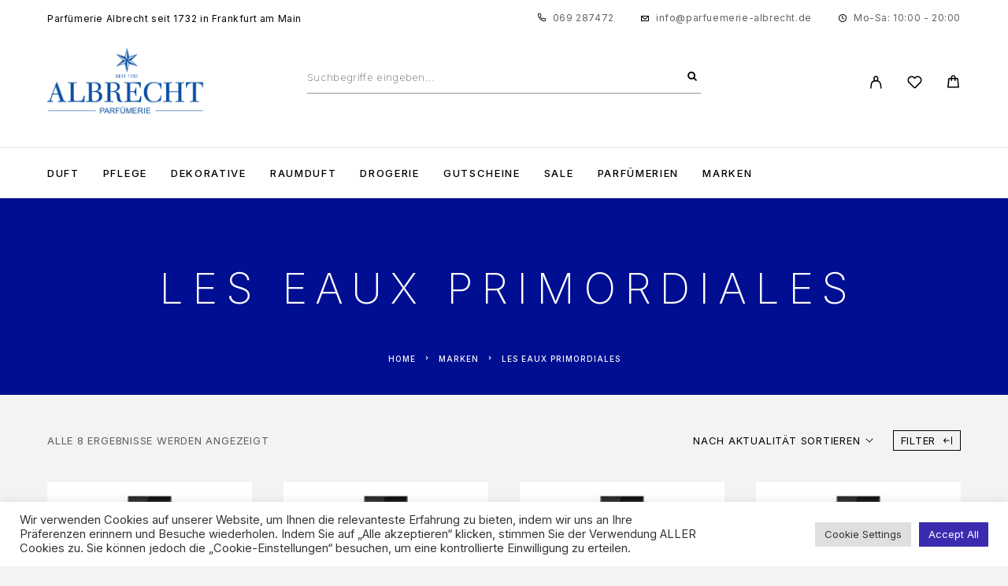

--- FILE ---
content_type: text/html; charset=UTF-8
request_url: https://www.pal1732.de/k/marken/les-eaux-primordiales/
body_size: 29923
content:
<!DOCTYPE html>
<html lang="de">
<head>
	<meta charset="UTF-8">
	<meta name="viewport" content="width=device-width, initial-scale=1, maximum-scale=1, user-scalable=no"/>
	<meta name="format-detection" content="telephone=no"/>
	<link rel="profile" href="//gmpg.org/xfn/11">
	<meta name='robots' content='index, follow, max-image-preview:large, max-snippet:-1, max-video-preview:-1' />
			<link rel="stylesheet" href="//fonts.googleapis.com/css?family=Inter%3A200%2Cregular%2Citalic%2C500%2C600%2C700%2C900%7CArimo%3Aregular%2Citalic%2C500%2C600%2C700%26subset%3Dlatin%2Clatin-ext&#038;display=swap">
				<link rel="stylesheet" href="https://www.pal1732.de/wp-content/themes/luchiana/assets/font/theme-icons.css?ver=1768745685">
				<script>var ideapark_supports_html5_storage = !1;
			try {
				ideapark_supports_html5_storage = "localStorage" in window && null !== window.localStorage, window.localStorage.setItem("ip", "test"), window.localStorage.removeItem("ip")
			} catch (t) {
				ideapark_supports_html5_storage = !1
			}</script>
		
	<!-- This site is optimized with the Yoast SEO plugin v26.7 - https://yoast.com/wordpress/plugins/seo/ -->
	<title>Les Eaux Primordiales Archives - Parfümerie Albrecht</title>
	<link rel="canonical" href="https://www.pal1732.de/k/marken/les-eaux-primordiales/" />
	<meta property="og:locale" content="de_DE" />
	<meta property="og:type" content="article" />
	<meta property="og:title" content="Les Eaux Primordiales Archives - Parfümerie Albrecht" />
	<meta property="og:url" content="https://www.pal1732.de/k/marken/les-eaux-primordiales/" />
	<meta property="og:site_name" content="Parfümerie Albrecht" />
	<meta name="twitter:card" content="summary_large_image" />
	<script type="application/ld+json" class="yoast-schema-graph">{"@context":"https://schema.org","@graph":[{"@type":"CollectionPage","@id":"https://www.pal1732.de/k/marken/les-eaux-primordiales/","url":"https://www.pal1732.de/k/marken/les-eaux-primordiales/","name":"Les Eaux Primordiales Archives - Parfümerie Albrecht","isPartOf":{"@id":"https://www.pal1732.de/#website"},"primaryImageOfPage":{"@id":"https://www.pal1732.de/k/marken/les-eaux-primordiales/#primaryimage"},"image":{"@id":"https://www.pal1732.de/k/marken/les-eaux-primordiales/#primaryimage"},"thumbnailUrl":"https://www.pal1732.de/wp-content/uploads/2021/12/Iris-Palladium-E.d.P.-Nat.-Spray-Les-Eaux-Primordiales.jpg","breadcrumb":{"@id":"https://www.pal1732.de/k/marken/les-eaux-primordiales/#breadcrumb"},"inLanguage":"de"},{"@type":"ImageObject","inLanguage":"de","@id":"https://www.pal1732.de/k/marken/les-eaux-primordiales/#primaryimage","url":"https://www.pal1732.de/wp-content/uploads/2021/12/Iris-Palladium-E.d.P.-Nat.-Spray-Les-Eaux-Primordiales.jpg","contentUrl":"https://www.pal1732.de/wp-content/uploads/2021/12/Iris-Palladium-E.d.P.-Nat.-Spray-Les-Eaux-Primordiales.jpg","width":800,"height":800},{"@type":"BreadcrumbList","@id":"https://www.pal1732.de/k/marken/les-eaux-primordiales/#breadcrumb","itemListElement":[{"@type":"ListItem","position":1,"name":"Home","item":"https://www.pal1732.de/"},{"@type":"ListItem","position":2,"name":"MARKEN","item":"https://www.pal1732.de/k/marken/"},{"@type":"ListItem","position":3,"name":"Les Eaux Primordiales"}]},{"@type":"WebSite","@id":"https://www.pal1732.de/#website","url":"https://www.pal1732.de/","name":"Parfümerie Albrecht","description":"Parfümerie Albrecht aus Frankfurt am Main","publisher":{"@id":"https://www.pal1732.de/#organization"},"potentialAction":[{"@type":"SearchAction","target":{"@type":"EntryPoint","urlTemplate":"https://www.pal1732.de/?s={search_term_string}"},"query-input":{"@type":"PropertyValueSpecification","valueRequired":true,"valueName":"search_term_string"}}],"inLanguage":"de"},{"@type":"Organization","@id":"https://www.pal1732.de/#organization","name":"Parfümerie Albrecht","url":"https://www.pal1732.de/","logo":{"@type":"ImageObject","inLanguage":"de","@id":"https://www.pal1732.de/#/schema/logo/image/","url":"https://www.pal1732.de/wp-content/uploads/2022/03/Logo-Parfuemerie_4c_farbig_CMYK-1.png","contentUrl":"https://www.pal1732.de/wp-content/uploads/2022/03/Logo-Parfuemerie_4c_farbig_CMYK-1.png","width":3388,"height":1433,"caption":"Parfümerie Albrecht"},"image":{"@id":"https://www.pal1732.de/#/schema/logo/image/"}}]}</script>
	<!-- / Yoast SEO plugin. -->


<link rel='dns-prefetch' href='//www.googletagmanager.com' />
<link rel="alternate" type="application/rss+xml" title="Parfümerie Albrecht &raquo; Feed" href="https://www.pal1732.de/feed/" />
<link rel="alternate" type="application/rss+xml" title="Parfümerie Albrecht &raquo; Kommentar-Feed" href="https://www.pal1732.de/comments/feed/" />
<link rel="alternate" type="application/rss+xml" title="Parfümerie Albrecht &raquo; Les Eaux Primordiales Kategorie Feed" href="https://www.pal1732.de/k/marken/les-eaux-primordiales/feed/" />
<style id='wp-img-auto-sizes-contain-inline-css' type='text/css'>
img:is([sizes=auto i],[sizes^="auto," i]){contain-intrinsic-size:3000px 1500px}
/*# sourceURL=wp-img-auto-sizes-contain-inline-css */
</style>
<link rel='stylesheet' id='dashicons-css' href='https://www.pal1732.de/wp-includes/css/dashicons.min.css?ver=6.9' type='text/css' media='all' />
<link rel='stylesheet' id='thickbox-css' href='https://www.pal1732.de/wp-includes/js/thickbox/thickbox.css?ver=6.9' type='text/css' media='all' />
<style id='wp-emoji-styles-inline-css' type='text/css'>

	img.wp-smiley, img.emoji {
		display: inline !important;
		border: none !important;
		box-shadow: none !important;
		height: 1em !important;
		width: 1em !important;
		margin: 0 0.07em !important;
		vertical-align: -0.1em !important;
		background: none !important;
		padding: 0 !important;
	}
/*# sourceURL=wp-emoji-styles-inline-css */
</style>
<style id='classic-theme-styles-inline-css' type='text/css'>
/*! This file is auto-generated */
.wp-block-button__link{color:#fff;background-color:#32373c;border-radius:9999px;box-shadow:none;text-decoration:none;padding:calc(.667em + 2px) calc(1.333em + 2px);font-size:1.125em}.wp-block-file__button{background:#32373c;color:#fff;text-decoration:none}
/*# sourceURL=/wp-includes/css/classic-themes.min.css */
</style>
<link rel='stylesheet' id='contact-form-7-css' href='https://www.pal1732.de/wp-content/plugins/contact-form-7/includes/css/styles.css?ver=6.1.4' type='text/css' media='all' />
<link rel='stylesheet' id='cookie-law-info-css' href='https://www.pal1732.de/wp-content/plugins/cookie-law-info/legacy/public/css/cookie-law-info-public.css?ver=3.3.9.1' type='text/css' media='all' />
<link rel='stylesheet' id='cookie-law-info-gdpr-css' href='https://www.pal1732.de/wp-content/plugins/cookie-law-info/legacy/public/css/cookie-law-info-gdpr.css?ver=3.3.9.1' type='text/css' media='all' />
<style id='woocommerce-inline-inline-css' type='text/css'>
.woocommerce form .form-row .required { visibility: visible; }
/*# sourceURL=woocommerce-inline-inline-css */
</style>
<link rel='stylesheet' id='woo-variation-swatches-css' href='https://www.pal1732.de/wp-content/plugins/woo-variation-swatches/assets/css/frontend.min.css?ver=1763306505' type='text/css' media='all' />
<style id='woo-variation-swatches-inline-css' type='text/css'>
:root {
--wvs-tick:url("data:image/svg+xml;utf8,%3Csvg filter='drop-shadow(0px 0px 2px rgb(0 0 0 / .8))' xmlns='http://www.w3.org/2000/svg'  viewBox='0 0 30 30'%3E%3Cpath fill='none' stroke='%23ffffff' stroke-linecap='round' stroke-linejoin='round' stroke-width='4' d='M4 16L11 23 27 7'/%3E%3C/svg%3E");

--wvs-cross:url("data:image/svg+xml;utf8,%3Csvg filter='drop-shadow(0px 0px 5px rgb(255 255 255 / .6))' xmlns='http://www.w3.org/2000/svg' width='72px' height='72px' viewBox='0 0 24 24'%3E%3Cpath fill='none' stroke='%23ff0000' stroke-linecap='round' stroke-width='0.6' d='M5 5L19 19M19 5L5 19'/%3E%3C/svg%3E");
--wvs-single-product-item-width:54px;
--wvs-single-product-item-height:54px;
--wvs-single-product-item-font-size:16px}
/*# sourceURL=woo-variation-swatches-inline-css */
</style>
<link rel='stylesheet' id='woocommerce-gzd-layout-css' href='https://www.pal1732.de/wp-content/plugins/woocommerce-germanized/build/static/layout-styles.css?ver=3.20.5' type='text/css' media='all' />
<style id='woocommerce-gzd-layout-inline-css' type='text/css'>
.woocommerce-checkout .shop_table { background-color: #eeeeee; } .product p.deposit-packaging-type { font-size: 1.25em !important; } p.woocommerce-shipping-destination { display: none; }
                .wc-gzd-nutri-score-value-a {
                    background: url(https://www.pal1732.de/wp-content/plugins/woocommerce-germanized/assets/images/nutri-score-a.svg) no-repeat;
                }
                .wc-gzd-nutri-score-value-b {
                    background: url(https://www.pal1732.de/wp-content/plugins/woocommerce-germanized/assets/images/nutri-score-b.svg) no-repeat;
                }
                .wc-gzd-nutri-score-value-c {
                    background: url(https://www.pal1732.de/wp-content/plugins/woocommerce-germanized/assets/images/nutri-score-c.svg) no-repeat;
                }
                .wc-gzd-nutri-score-value-d {
                    background: url(https://www.pal1732.de/wp-content/plugins/woocommerce-germanized/assets/images/nutri-score-d.svg) no-repeat;
                }
                .wc-gzd-nutri-score-value-e {
                    background: url(https://www.pal1732.de/wp-content/plugins/woocommerce-germanized/assets/images/nutri-score-e.svg) no-repeat;
                }
            
/*# sourceURL=woocommerce-gzd-layout-inline-css */
</style>
<link rel='stylesheet' id='ideapark_fonts-icons-css' href='https://www.pal1732.de/wp-content/uploads/ideapark_fonts/font-style-9be12e68.min.css?ver=6.9' type='text/css' media='all' />
<link rel='stylesheet' id='luchiana-child-style-css' href='https://www.pal1732.de/wp-content/themes/luchiana-child/style.css?ver=6.9' type='text/css' media='all' />
<link rel='stylesheet' id='ideapark-core-css' href='https://www.pal1732.de/wp-content/uploads/luchiana/min.css?ver=1768745719' type='text/css' media='all' />
<style id='ideapark-core-inline-css' type='text/css'>

@font-face {
font-family: 'star';
src: url('//www.pal1732.de/wp-content/plugins/woocommerce/assets/fonts/star.eot');
src: url('//www.pal1732.de/wp-content/plugins/woocommerce/assets/fonts/star.eot?#iefix') format('embedded-opentype'),
	url('//www.pal1732.de/wp-content/plugins/woocommerce/assets/fonts/star.woff') format('woff'),
	url('//www.pal1732.de/wp-content/plugins/woocommerce/assets/fonts/star.ttf') format('truetype'),
	url('//www.pal1732.de/wp-content/plugins/woocommerce/assets/fonts/star.svg#star') format('svg');
font-weight: normal;
font-style: normal;
}
/*# sourceURL=ideapark-core-inline-css */
</style>
<link rel='stylesheet' id='elementor-frontend-css' href='https://www.pal1732.de/wp-content/uploads/elementor/css/custom-frontend.min.css?ver=1768954547' type='text/css' media='all' />
<link rel='stylesheet' id='elementor-post-12689-css' href='https://www.pal1732.de/wp-content/uploads/elementor/css/post-12689.css?ver=1768954547' type='text/css' media='all' />
<link rel='stylesheet' id='widget-icon-list-css' href='https://www.pal1732.de/wp-content/uploads/elementor/css/custom-widget-icon-list.min.css?ver=1768954547' type='text/css' media='all' />
<link rel='stylesheet' id='widget-image-css' href='https://www.pal1732.de/wp-content/plugins/elementor/assets/css/widget-image.min.css?ver=3.34.1' type='text/css' media='all' />
<link rel='stylesheet' id='elementor-icons-shared-0-css' href='https://www.pal1732.de/wp-content/plugins/elementor/assets/lib/font-awesome/css/fontawesome.min.css?ver=5.15.3' type='text/css' media='all' />
<link rel='stylesheet' id='elementor-icons-fa-solid-css' href='https://www.pal1732.de/wp-content/plugins/elementor/assets/lib/font-awesome/css/solid.min.css?ver=5.15.3' type='text/css' media='all' />
<script type="text/template" id="tmpl-variation-template">
	<div class="woocommerce-variation-description">{{{ data.variation.variation_description }}}</div>
	<div class="woocommerce-variation-price">{{{ data.variation.price_html }}}</div>
	<div class="woocommerce-variation-availability">{{{ data.variation.availability_html }}}</div>
</script>
<script type="text/template" id="tmpl-unavailable-variation-template">
	<p role="alert">Dieses Produkt ist leider nicht verfügbar. Bitte wählen Sie eine andere Kombination.</p>
</script>
<script type="text/javascript" src="https://www.pal1732.de/wp-includes/js/jquery/jquery.min.js?ver=3.7.1" id="jquery-core-js"></script>
<script type="text/javascript" src="https://www.pal1732.de/wp-includes/js/jquery/jquery-migrate.min.js?ver=3.4.1" id="jquery-migrate-js"></script>
<script type="text/javascript" id="cookie-law-info-js-extra">
/* <![CDATA[ */
var Cli_Data = {"nn_cookie_ids":[],"cookielist":[],"non_necessary_cookies":[],"ccpaEnabled":"","ccpaRegionBased":"","ccpaBarEnabled":"","strictlyEnabled":["necessary","obligatoire"],"ccpaType":"gdpr","js_blocking":"1","custom_integration":"","triggerDomRefresh":"","secure_cookies":""};
var cli_cookiebar_settings = {"animate_speed_hide":"500","animate_speed_show":"500","background":"#FFF","border":"#b1a6a6c2","border_on":"","button_1_button_colour":"#3b2baf","button_1_button_hover":"#2f228c","button_1_link_colour":"#fff","button_1_as_button":"1","button_1_new_win":"","button_2_button_colour":"#333","button_2_button_hover":"#292929","button_2_link_colour":"#444","button_2_as_button":"","button_2_hidebar":"","button_3_button_colour":"#dedfe0","button_3_button_hover":"#b2b2b3","button_3_link_colour":"#333333","button_3_as_button":"1","button_3_new_win":"","button_4_button_colour":"#dedfe0","button_4_button_hover":"#b2b2b3","button_4_link_colour":"#333333","button_4_as_button":"1","button_7_button_colour":"#3b2baf","button_7_button_hover":"#2f228c","button_7_link_colour":"#fff","button_7_as_button":"1","button_7_new_win":"","font_family":"inherit","header_fix":"","notify_animate_hide":"1","notify_animate_show":"","notify_div_id":"#cookie-law-info-bar","notify_position_horizontal":"right","notify_position_vertical":"bottom","scroll_close":"","scroll_close_reload":"","accept_close_reload":"","reject_close_reload":"","showagain_tab":"","showagain_background":"#fff","showagain_border":"#000","showagain_div_id":"#cookie-law-info-again","showagain_x_position":"100px","text":"#333333","show_once_yn":"","show_once":"10000","logging_on":"","as_popup":"","popup_overlay":"1","bar_heading_text":"","cookie_bar_as":"banner","popup_showagain_position":"bottom-right","widget_position":"left"};
var log_object = {"ajax_url":"https://www.pal1732.de/wp-admin/admin-ajax.php"};
//# sourceURL=cookie-law-info-js-extra
/* ]]> */
</script>
<script type="text/javascript" src="https://www.pal1732.de/wp-content/plugins/cookie-law-info/legacy/public/js/cookie-law-info-public.js?ver=3.3.9.1" id="cookie-law-info-js"></script>
<script type="text/javascript" src="https://www.pal1732.de/wp-content/plugins/woocommerce/assets/js/jquery-blockui/jquery.blockUI.min.js?ver=2.7.0-wc.10.4.3" id="wc-jquery-blockui-js" data-wp-strategy="defer"></script>
<script type="text/javascript" src="https://www.pal1732.de/wp-content/plugins/woocommerce/assets/js/js-cookie/js.cookie.min.js?ver=2.1.4-wc.10.4.3" id="wc-js-cookie-js" defer="defer" data-wp-strategy="defer"></script>
<script type="text/javascript" src="https://www.pal1732.de/wp-includes/js/underscore.min.js?ver=1.13.7" id="underscore-js"></script>
<script type="text/javascript" id="wp-util-js-extra">
/* <![CDATA[ */
var _wpUtilSettings = {"ajax":{"url":"/wp-admin/admin-ajax.php"}};
//# sourceURL=wp-util-js-extra
/* ]]> */
</script>
<script type="text/javascript" src="https://www.pal1732.de/wp-includes/js/wp-util.min.js?ver=6.9" id="wp-util-js"></script>
<script type="text/javascript" id="wc-gzd-unit-price-observer-queue-js-extra">
/* <![CDATA[ */
var wc_gzd_unit_price_observer_queue_params = {"ajax_url":"/wp-admin/admin-ajax.php","wc_ajax_url":"/?wc-ajax=%%endpoint%%","refresh_unit_price_nonce":"a33e3132e4"};
//# sourceURL=wc-gzd-unit-price-observer-queue-js-extra
/* ]]> */
</script>
<script type="text/javascript" src="https://www.pal1732.de/wp-content/plugins/woocommerce-germanized/build/static/unit-price-observer-queue.js?ver=3.20.5" id="wc-gzd-unit-price-observer-queue-js" defer="defer" data-wp-strategy="defer"></script>
<script type="text/javascript" src="https://www.pal1732.de/wp-content/plugins/woocommerce/assets/js/accounting/accounting.min.js?ver=0.4.2" id="wc-accounting-js"></script>
<script type="text/javascript" id="wc-add-to-cart-variation-js-extra">
/* <![CDATA[ */
var wc_add_to_cart_variation_params = {"wc_ajax_url":"/?wc-ajax=%%endpoint%%","i18n_no_matching_variations_text":"Es entsprechen leider keine Produkte Ihrer Auswahl. Bitte w\u00e4hlen Sie eine andere Kombination.","i18n_make_a_selection_text":"Bitte w\u00e4hlen Sie Produktoptionen aus, damit Sie den Artikel in den Warenkorb legen k\u00f6nnen.","i18n_unavailable_text":"Dieses Produkt ist leider nicht verf\u00fcgbar. Bitte w\u00e4hlen Sie eine andere Kombination.","i18n_reset_alert_text":"Ihre Auswahl wurde zur\u00fcckgesetzt. Bitte w\u00e4hlen Sie Produktoptionen aus, bevor Sie den Artikel in den Warenkorb legen."};
//# sourceURL=wc-add-to-cart-variation-js-extra
/* ]]> */
</script>
<script type="text/javascript" src="https://www.pal1732.de/wp-content/plugins/woocommerce/assets/js/frontend/add-to-cart-variation.min.js?ver=10.4.3" id="wc-add-to-cart-variation-js" data-wp-strategy="defer"></script>
<script type="text/javascript" id="wc-gzd-add-to-cart-variation-js-extra">
/* <![CDATA[ */
var wc_gzd_add_to_cart_variation_params = {"wrapper":".product","price_selector":"p.price","replace_price":"1"};
//# sourceURL=wc-gzd-add-to-cart-variation-js-extra
/* ]]> */
</script>
<script type="text/javascript" src="https://www.pal1732.de/wp-content/plugins/woocommerce-germanized/build/static/add-to-cart-variation.js?ver=3.20.5" id="wc-gzd-add-to-cart-variation-js" defer="defer" data-wp-strategy="defer"></script>
<script type="text/javascript" id="wc-gzd-unit-price-observer-js-extra">
/* <![CDATA[ */
var wc_gzd_unit_price_observer_params = {"wrapper":".product","price_selector":{"p.price":{"is_total_price":false,"is_primary_selector":true,"quantity_selector":""}},"replace_price":"1","product_id":"10835","price_decimal_sep":".","price_thousand_sep":",","qty_selector":"input.quantity, input.qty","refresh_on_load":""};
//# sourceURL=wc-gzd-unit-price-observer-js-extra
/* ]]> */
</script>
<script type="text/javascript" src="https://www.pal1732.de/wp-content/plugins/woocommerce-germanized/build/static/unit-price-observer.js?ver=3.20.5" id="wc-gzd-unit-price-observer-js" defer="defer" data-wp-strategy="defer"></script>
<link rel="https://api.w.org/" href="https://www.pal1732.de/wp-json/" /><link rel="alternate" title="JSON" type="application/json" href="https://www.pal1732.de/wp-json/wp/v2/product_cat/681" /><link rel="EditURI" type="application/rsd+xml" title="RSD" href="https://www.pal1732.de/xmlrpc.php?rsd" />
<meta name="generator" content="WordPress 6.9" />
<meta name="generator" content="Theme Plugin 5.10" />
<meta name="generator" content="WooCommerce 10.4.3" />
<meta name="generator" content="Luchiana 5.10" />
<meta name="generator" content="Site Kit by Google 1.170.0" />		<meta charset="utf-8">
		<meta name="abstract" content="Parfümerie Albrecht aus Frankfurt am Main">
		<meta name="author" content="Parfümerie Albrecht aus Frankfurt am Main">
		<meta name="classification" content="Shopping">
		<meta name="copyright" content="Copyright Parfümerie Albrecht - All rights Reserved.">
		<meta name="distribution" content="Global">
		<meta name="language" content="de-DE">
		<meta name="publisher" content="Parfümerie Albrecht aus Frankfurt am Main">
		<meta name="rating" content="General">
		<meta name="resource-type" content="Document">
		<meta name="revisit-after" content="3">
		<meta name="robots" content="index,follow">
		<meta name="google-site-verification" content="Dd-9syp0vOWPHixdRFLXRw1wrhjkMbs5qn5_qGdcLII" />
	<noscript><style>.woocommerce-product-gallery{ opacity: 1 !important; }</style></noscript>
	<meta name="generator" content="Elementor 3.34.1; features: additional_custom_breakpoints; settings: css_print_method-external, google_font-enabled, font_display-auto">
			<style>
				.e-con.e-parent:nth-of-type(n+4):not(.e-lazyloaded):not(.e-no-lazyload),
				.e-con.e-parent:nth-of-type(n+4):not(.e-lazyloaded):not(.e-no-lazyload) * {
					background-image: none !important;
				}
				@media screen and (max-height: 1024px) {
					.e-con.e-parent:nth-of-type(n+3):not(.e-lazyloaded):not(.e-no-lazyload),
					.e-con.e-parent:nth-of-type(n+3):not(.e-lazyloaded):not(.e-no-lazyload) * {
						background-image: none !important;
					}
				}
				@media screen and (max-height: 640px) {
					.e-con.e-parent:nth-of-type(n+2):not(.e-lazyloaded):not(.e-no-lazyload),
					.e-con.e-parent:nth-of-type(n+2):not(.e-lazyloaded):not(.e-no-lazyload) * {
						background-image: none !important;
					}
				}
			</style>
			<meta name="generator" content="Powered by Slider Revolution 6.5.31 - responsive, Mobile-Friendly Slider Plugin for WordPress with comfortable drag and drop interface." />
<link rel="icon" href="https://www.pal1732.de/wp-content/uploads/2015/05/Nasomatto-Logo-115x115.png" sizes="32x32" />
<link rel="icon" href="https://www.pal1732.de/wp-content/uploads/2015/05/Nasomatto-Logo.png" sizes="192x192" />
<link rel="apple-touch-icon" href="https://www.pal1732.de/wp-content/uploads/2015/05/Nasomatto-Logo.png" />
<meta name="msapplication-TileImage" content="https://www.pal1732.de/wp-content/uploads/2015/05/Nasomatto-Logo.png" />
<script>function setREVStartSize(e){
			//window.requestAnimationFrame(function() {
				window.RSIW = window.RSIW===undefined ? window.innerWidth : window.RSIW;
				window.RSIH = window.RSIH===undefined ? window.innerHeight : window.RSIH;
				try {
					var pw = document.getElementById(e.c).parentNode.offsetWidth,
						newh;
					pw = pw===0 || isNaN(pw) || (e.l=="fullwidth" || e.layout=="fullwidth") ? window.RSIW : pw;
					e.tabw = e.tabw===undefined ? 0 : parseInt(e.tabw);
					e.thumbw = e.thumbw===undefined ? 0 : parseInt(e.thumbw);
					e.tabh = e.tabh===undefined ? 0 : parseInt(e.tabh);
					e.thumbh = e.thumbh===undefined ? 0 : parseInt(e.thumbh);
					e.tabhide = e.tabhide===undefined ? 0 : parseInt(e.tabhide);
					e.thumbhide = e.thumbhide===undefined ? 0 : parseInt(e.thumbhide);
					e.mh = e.mh===undefined || e.mh=="" || e.mh==="auto" ? 0 : parseInt(e.mh,0);
					if(e.layout==="fullscreen" || e.l==="fullscreen")
						newh = Math.max(e.mh,window.RSIH);
					else{
						e.gw = Array.isArray(e.gw) ? e.gw : [e.gw];
						for (var i in e.rl) if (e.gw[i]===undefined || e.gw[i]===0) e.gw[i] = e.gw[i-1];
						e.gh = e.el===undefined || e.el==="" || (Array.isArray(e.el) && e.el.length==0)? e.gh : e.el;
						e.gh = Array.isArray(e.gh) ? e.gh : [e.gh];
						for (var i in e.rl) if (e.gh[i]===undefined || e.gh[i]===0) e.gh[i] = e.gh[i-1];
											
						var nl = new Array(e.rl.length),
							ix = 0,
							sl;
						e.tabw = e.tabhide>=pw ? 0 : e.tabw;
						e.thumbw = e.thumbhide>=pw ? 0 : e.thumbw;
						e.tabh = e.tabhide>=pw ? 0 : e.tabh;
						e.thumbh = e.thumbhide>=pw ? 0 : e.thumbh;
						for (var i in e.rl) nl[i] = e.rl[i]<window.RSIW ? 0 : e.rl[i];
						sl = nl[0];
						for (var i in nl) if (sl>nl[i] && nl[i]>0) { sl = nl[i]; ix=i;}
						var m = pw>(e.gw[ix]+e.tabw+e.thumbw) ? 1 : (pw-(e.tabw+e.thumbw)) / (e.gw[ix]);
						newh =  (e.gh[ix] * m) + (e.tabh + e.thumbh);
					}
					var el = document.getElementById(e.c);
					if (el!==null && el) el.style.height = newh+"px";
					el = document.getElementById(e.c+"_wrapper");
					if (el!==null && el) {
						el.style.height = newh+"px";
						el.style.display = "block";
					}
				} catch(e){
					console.log("Failure at Presize of Slider:" + e)
				}
			//});
		  };</script>
</head>
<body class="archive tax-product_cat term-les-eaux-primordiales term-681 wp-embed-responsive wp-theme-luchiana wp-child-theme-luchiana-child theme-luchiana woocommerce woocommerce-page woocommerce-no-js woo-variation-swatches wvs-behavior-blur wvs-theme-luchiana-child wvs-tooltip h-preload woocommerce-on h-ltr h-header-type-2 h-wpml h-menu-bottom elementor-default elementor-kit-12981">
<div class="l-wrap"><div class="c-header-search disabled js-ajax-search">
	<div class="c-header-search__wrap">
		<div class="c-header-search__shadow js-search-close"></div>
		<div class="c-header-search__form">
			<div class="c-header-search__tip">Nach was suchen Sie?</div>
						
<form role="search" class="js-search-form" method="get" action="https://www.pal1732.de/">
	<div class="c-header-search__input-block">
		<input class="js-ajax-search-input c-header-search__input" autocomplete="off" type="text" name="s" placeholder="Suchbegriffe eingeben..." value="" />
		<button class="js-search-clear h-cb c-header-search__clear" type="button"><i class="ip-close-small c-header-search__clear-svg"></i><span class="c-header-search__clear-text">Löschen</span></button>
		
	</div>
	<input type="hidden" name="post_type" value="product" class="js-ajax-search-type" />
</form>					</div>
		<div class="l-section l-section--container c-header-search__result js-ajax-search-result">

		</div>
		<button type="button" class="h-cb h-cb--svg c-header-search__close js-search-close"><i
				class="ip-close-small"></i></button>
	</div>
</div>

<header class="l-section" id="main-header">
	<div
		class="c-header__outer c-header__outer--mobile c-header__outer--header-type-2 c-header__outer--header-type-mobile-2">
		<div
			class="c-header c-header--sticky-support c-header--header-type-2 c-header--header-type-mobile-2 c-header--buttons-4 c-header--mobile js-header-mobile">
			<div
				class="c-header__row c-header__row--logo-left">
									<button class="h-cb h-cb--svg c-header__menu-button js-mobile-menu-open" type="button" aria-label="Menu"><i
		class="ip-hamburger_menu c-header__menu-button-icon"></i></button>					<div
	class="c-header__logo c-header__logo--mobile">
	<a href="https://www.pal1732.de/"
																							class="c-header__logo-link" aria-label="Logo">							<img 				src="https://www.pal1732.de/wp-content/uploads/2022/03/Logo-Parfuemerie_4c_farbig_CMYK.png"
				alt="Parfümerie Albrecht"
				class="c-header__logo-img c-header__logo-img--all "/>
		
		
		</a></div>
						<div
		class="c-header__col-mobile-buttons c-header__col-mobile-buttons--4">
		<div class="c-header__search-button">
	<a class="c-header__button-link c-header__button-link--search js-search-button" aria-label="Search" title="Search"
	   href="https://www.pal1732.de/search/" onclick="return false;"><i class="ip-search"><!-- --></i>
	</a>
</div>	<div class="c-header__auth-button">
		<a class="c-header__button-link c-header__button-link--account" title="Login" href="https://www.pal1732.de/my-account/" rel="nofollow" aria-label="My Account"><i class="ip-user"><!-- --></i></a>	</div>
	<div class="c-header__wishlist">
		<a class="c-header__button-link" aria-label="Wishlist" title="Wishlist"
		   href="https://www.pal1732.de/wishlist/"><i class="ip-wishlist c-header__wishlist-icon"></i><span class="js-wishlist-info"></span></a>
	</div>
	<div class="c-header__cart c-header__cart--default js-cart">
		<a class="c-header__button-link js-cart-sidebar-open"
		   href="https://www.pal1732.de/cart/" aria-label="Cart" title="Cart">
			<i class="ip-cart c-header__cart-icon"><!-- --></i><span class="js-cart-info"></span>		</a>
			</div>	</div>
							</div>
		</div>
	</div>
		<div
		class="c-shop-sidebar  c-shop-sidebar--mobile-only  js-cart-sidebar">
		<div class="c-shop-sidebar__wrap js-cart-sidebar-wrap">
			<div class="c-shop-sidebar__buttons">
				<button type="button" class="h-cb h-cb--svg c-shop-sidebar__close js-cart-sidebar-close"><i
						class="ip-close-small c-header__menu-close-svg"></i></button>
			</div>
			<div
				class="c-shop-sidebar__content  c-shop-sidebar__content--mobile  c-shop-sidebar__content--cart">
				<div class="widget_shopping_cart_content"></div>
			</div>
		</div>
	</div>
		<div
		class="c-header__menu c-header--mobile c-header__menu--header-type-mobile-2 js-mobile-menu">
		<div class="c-header__menu-shadow"></div>
		<div class="c-header__menu-buttons">
			<button type="button" class="h-cb h-cb--svg c-header__menu-back js-mobile-menu-back"><i
					class="ip-menu-left c-header__menu-back-svg"></i>Back			</button>
			<button type="button" class="h-cb h-cb--svg c-header__menu-close js-mobile-menu-close"><i
					class="ip-close-small c-header__menu-close-svg"></i></button>
		</div>
		<div class="c-header__menu-content">
			<div class="c-header__menu-wrap js-mobile-menu-wrap"></div>
			<nav itemscope itemtype="http://schema.org/SiteNavigationElement" class="c-mobile-menu c-mobile-menu--top-menu js-mobile-top-menu"><ul id="mobile-top-menu" class="c-mobile-menu__list"><li id="menu-item-12946" class="c-mobile-menu__item menu-item-12946"><a href="https://www.pal1732.de/k/duft/">Duft</a></li>
<li id="menu-item-12961" class="c-mobile-menu__item c-mobile-menu__item--has-children menu-item-12961"><a href="https://www.pal1732.de/k/pflege/">Pflege</a>
<ul class="c-mobile-menu__submenu">
	<li id="menu-item-12977" class="c-mobile-menu__subitem c-mobile-menu__subitem--has-children menu-item-12977"><a href="https://www.pal1732.de/k/pflege/gesichtspflege/">Gesicht</a>
	<ul class="c-mobile-menu__submenu c-mobile-menu__submenu--inner">
		<li id="menu-item-14229" class="c-mobile-menu__subitem menu-item-14229"><a href="https://www.pal1732.de/k/pflege/gesichtspflege/augencreme/">Augencreme</a></li>
		<li id="menu-item-14231" class="c-mobile-menu__subitem menu-item-14231"><a href="https://www.pal1732.de/k/pflege/gesichtspflege/augenserum/">Augenserum</a></li>
		<li id="menu-item-14233" class="c-mobile-menu__subitem menu-item-14233"><a href="https://www.pal1732.de/k/pflege/gesichtspflege/gesichtscreme/">Gesichtscreme</a></li>
		<li id="menu-item-14236" class="c-mobile-menu__subitem menu-item-14236"><a href="https://www.pal1732.de/k/pflege/gesichtspflege/gesichtspeeling/">Gesichtspeeling</a></li>
		<li id="menu-item-14235" class="c-mobile-menu__subitem menu-item-14235"><a href="https://www.pal1732.de/k/pflege/gesichtspflege/gesichtswasser/">Gesichtswasser</a></li>
		<li id="menu-item-14238" class="c-mobile-menu__subitem menu-item-14238"><a href="https://www.pal1732.de/k/pflege/gesichtspflege/gesichts-maske/">Maske</a></li>
		<li id="menu-item-14240" class="c-mobile-menu__subitem menu-item-14240"><a href="https://www.pal1732.de/k/pflege/gesichtspflege/gesichts-reinigung/">Reinigung</a></li>
		<li id="menu-item-14242" class="c-mobile-menu__subitem menu-item-14242"><a href="https://www.pal1732.de/k/pflege/gesichtspflege/gesichts-serum/">Serum</a></li>
		<li id="menu-item-14243" class="c-mobile-menu__subitem menu-item-14243"><a href="https://www.pal1732.de/k/pflege/gesichtspflege/toner/">Toner</a></li>
		<li id="menu-item-14244" class="c-mobile-menu__subitem menu-item-14244"><a href="https://www.pal1732.de/k/pflege/gesichtspflege/ampullen/">Ampullen</a></li>
	</ul>
</li>
	<li id="menu-item-14246" class="c-mobile-menu__subitem c-mobile-menu__subitem--has-children menu-item-14246"><a href="https://www.pal1732.de/k/pflege/haarpflege/">Haare</a>
	<ul class="c-mobile-menu__submenu c-mobile-menu__submenu--inner">
		<li id="menu-item-14256" class="c-mobile-menu__subitem menu-item-14256"><a href="https://www.pal1732.de/k/pflege/haarpflege/haarpflege-haarpflege/">Haarpflege</a></li>
		<li id="menu-item-14254" class="c-mobile-menu__subitem menu-item-14254"><a href="https://www.pal1732.de/k/pflege/haarpflege/haaroel/">Haaröl</a></li>
		<li id="menu-item-14258" class="c-mobile-menu__subitem menu-item-14258"><a href="https://www.pal1732.de/k/pflege/haarpflege/haar-shampoo/">Haarshampoo</a></li>
		<li id="menu-item-14260" class="c-mobile-menu__subitem menu-item-14260"><a href="https://www.pal1732.de/k/pflege/haarpflege/haarspuelung/">Haarspülung</a></li>
		<li id="menu-item-14262" class="c-mobile-menu__subitem menu-item-14262"><a href="https://www.pal1732.de/k/pflege/haarpflege/haarparfum/">Haarparfum</a></li>
	</ul>
</li>
	<li id="menu-item-12979" class="c-mobile-menu__subitem c-mobile-menu__subitem--has-children menu-item-12979"><a href="https://www.pal1732.de/k/pflege/haende-naegel/">Hände &amp; Nägel</a>
	<ul class="c-mobile-menu__submenu c-mobile-menu__submenu--inner">
		<li id="menu-item-14264" class="c-mobile-menu__subitem menu-item-14264"><a href="https://www.pal1732.de/k/pflege/haende-naegel/handcreme/">Handcreme</a></li>
		<li id="menu-item-14266" class="c-mobile-menu__subitem menu-item-14266"><a href="https://www.pal1732.de/k/pflege/haende-naegel/handpeeling/">Handpeeling</a></li>
	</ul>
</li>
	<li id="menu-item-14248" class="c-mobile-menu__subitem c-mobile-menu__subitem--has-children menu-item-14248"><a href="https://www.pal1732.de/k/pflege/koerperpflege/">Körper</a>
	<ul class="c-mobile-menu__submenu c-mobile-menu__submenu--inner">
		<li id="menu-item-14268" class="c-mobile-menu__subitem menu-item-14268"><a href="https://www.pal1732.de/k/pflege/koerperpflege/badezusatz/">Badezusatz</a></li>
		<li id="menu-item-14269" class="c-mobile-menu__subitem menu-item-14269"><a href="https://www.pal1732.de/k/pflege/koerperpflege/bodycream/">Bodycream</a></li>
		<li id="menu-item-14270" class="c-mobile-menu__subitem menu-item-14270"><a href="https://www.pal1732.de/k/pflege/koerperpflege/bodylotion/">Bodylotion</a></li>
		<li id="menu-item-14271" class="c-mobile-menu__subitem menu-item-14271"><a href="https://www.pal1732.de/k/pflege/koerperpflege/deo/">Deo</a></li>
		<li id="menu-item-14273" class="c-mobile-menu__subitem menu-item-14273"><a href="https://www.pal1732.de/k/pflege/koerperpflege/duschgel/">Duschgel</a></li>
		<li id="menu-item-14274" class="c-mobile-menu__subitem menu-item-14274"><a href="https://www.pal1732.de/k/pflege/koerperpflege/hals-und-decollte-creme/">Hals- und Decollté-Creme</a></li>
		<li id="menu-item-14275" class="c-mobile-menu__subitem menu-item-14275"><a href="https://www.pal1732.de/k/pflege/koerperpflege/koerpergel/">Körpergel</a></li>
		<li id="menu-item-14278" class="c-mobile-menu__subitem menu-item-14278"><a href="https://www.pal1732.de/k/pflege/koerperpflege/koerperpeeling/">Körperpeeling</a></li>
		<li id="menu-item-14276" class="c-mobile-menu__subitem menu-item-14276"><a href="https://www.pal1732.de/k/pflege/koerperpflege/koerperpuder/">Körperpuder</a></li>
		<li id="menu-item-14279" class="c-mobile-menu__subitem menu-item-14279"><a href="https://www.pal1732.de/k/pflege/koerperpflege/seife/">Seife</a></li>
		<li id="menu-item-14280" class="c-mobile-menu__subitem menu-item-14280"><a href="https://www.pal1732.de/k/pflege/koerperpflege/koeperserum/">Serum</a></li>
	</ul>
</li>
	<li id="menu-item-14250" class="c-mobile-menu__subitem c-mobile-menu__subitem--has-children menu-item-14250"><a href="https://www.pal1732.de/k/pflege/lippenpflege/">Lippen</a>
	<ul class="c-mobile-menu__submenu c-mobile-menu__submenu--inner">
		<li id="menu-item-14282" class="c-mobile-menu__subitem menu-item-14282"><a href="https://www.pal1732.de/k/pflege/lippenpflege/lipbalm/">Lipbalm</a></li>
		<li id="menu-item-14283" class="c-mobile-menu__subitem menu-item-14283"><a href="https://www.pal1732.de/k/dekorative/lippen/lipgloss/">Lipgloss</a></li>
	</ul>
</li>
	<li id="menu-item-12975" class="c-mobile-menu__subitem c-mobile-menu__subitem--has-children menu-item-12975"><a href="https://www.pal1732.de/k/pflege/sonne/">Sonne</a>
	<ul class="c-mobile-menu__submenu c-mobile-menu__submenu--inner">
		<li id="menu-item-14285" class="c-mobile-menu__subitem menu-item-14285"><a href="https://www.pal1732.de/k/pflege/sonne/aftersun/">Aftersun</a></li>
		<li id="menu-item-14286" class="c-mobile-menu__subitem menu-item-14286"><a href="https://www.pal1732.de/k/pflege/sonne/sonnenoel/">Sonnenöl</a></li>
		<li id="menu-item-14287" class="c-mobile-menu__subitem menu-item-14287"><a href="https://www.pal1732.de/k/pflege/sonne/sonnenmilch/">Sonnenmilch</a></li>
		<li id="menu-item-14288" class="c-mobile-menu__subitem menu-item-14288"><a href="https://www.pal1732.de/k/pflege/sonne/gesichtscreme-sonne/">Gesichtscreme</a></li>
	</ul>
</li>
	<li id="menu-item-14252" class="c-mobile-menu__subitem c-mobile-menu__subitem--has-children menu-item-14252"><a href="https://www.pal1732.de/k/pflege/gesichtspflege/herrenpflege/">Herren</a>
	<ul class="c-mobile-menu__submenu c-mobile-menu__submenu--inner">
		<li id="menu-item-14290" class="c-mobile-menu__subitem c-mobile-menu__subitem--has-children menu-item-14290"><a href="https://www.pal1732.de/k/pflege/gesichtspflege/herrenpflege/herren-gescihtspflege/">Gesicht</a>
		<ul class="c-mobile-menu__submenu c-mobile-menu__submenu--inner">
			<li id="menu-item-14291" class="c-mobile-menu__subitem menu-item-14291"><a href="https://www.pal1732.de/k/pflege/gesichtspflege/herrenpflege/herren-gescihtspflege/augencreme-herren/">Augencreme</a></li>
			<li id="menu-item-14292" class="c-mobile-menu__subitem menu-item-14292"><a href="https://www.pal1732.de/k/pflege/gesichtspflege/herrenpflege/herren-gescihtspflege/augenserum-herren/">Augenserum</a></li>
			<li id="menu-item-14294" class="c-mobile-menu__subitem menu-item-14294"><a href="https://www.pal1732.de/k/pflege/gesichtspflege/herrenpflege/herren-gescihtspflege/gesichtscreme-herren/">Gesichtscreme</a></li>
			<li id="menu-item-14295" class="c-mobile-menu__subitem menu-item-14295"><a href="https://www.pal1732.de/k/pflege/gesichtspflege/herrenpflege/herren-gescihtspflege/gesichtspeeling-herren/">Gesichtspeeling</a></li>
			<li id="menu-item-14296" class="c-mobile-menu__subitem menu-item-14296"><a href="https://www.pal1732.de/k/pflege/gesichtspflege/herrenpflege/herren-gescihtspflege/gesichtsoel-herren/">Gesichtsöl</a></li>
			<li id="menu-item-14297" class="c-mobile-menu__subitem menu-item-14297"><a href="https://www.pal1732.de/k/pflege/gesichtspflege/herrenpflege/herren-gescihtspflege/reinigung-herren/">Reinigung</a></li>
			<li id="menu-item-14298" class="c-mobile-menu__subitem menu-item-14298"><a href="https://www.pal1732.de/k/pflege/gesichtspflege/herrenpflege/herren-gescihtspflege/serum-herren/">Serum</a></li>
		</ul>
</li>
		<li id="menu-item-14300" class="c-mobile-menu__subitem c-mobile-menu__subitem--has-children menu-item-14300"><a href="https://www.pal1732.de/k/pflege/gesichtspflege/herrenpflege/haare-herren/">Haare</a>
		<ul class="c-mobile-menu__submenu c-mobile-menu__submenu--inner">
			<li id="menu-item-14302" class="c-mobile-menu__subitem menu-item-14302"><a href="https://www.pal1732.de/k/pflege/gesichtspflege/herrenpflege/haare-herren/haarpflege-herren/">Haarpflege</a></li>
			<li id="menu-item-14303" class="c-mobile-menu__subitem menu-item-14303"><a href="https://www.pal1732.de/k/pflege/gesichtspflege/herrenpflege/haare-herren/haaroel-herren/">Haaröl</a></li>
			<li id="menu-item-14305" class="c-mobile-menu__subitem menu-item-14305"><a href="https://www.pal1732.de/k/pflege/gesichtspflege/herrenpflege/haare-herren/haarshampoo-herren/">Haarshampoo</a></li>
			<li id="menu-item-14306" class="c-mobile-menu__subitem menu-item-14306"><a href="https://www.pal1732.de/k/pflege/gesichtspflege/herrenpflege/haare-herren/haarspuelung-herren/">Haarspülung</a></li>
			<li id="menu-item-14307" class="c-mobile-menu__subitem menu-item-14307"><a href="https://www.pal1732.de/k/pflege/gesichtspflege/herrenpflege/haare-herren/pomade/">Pomade</a></li>
		</ul>
</li>
		<li id="menu-item-14309" class="c-mobile-menu__subitem c-mobile-menu__subitem--has-children menu-item-14309"><a href="https://www.pal1732.de/k/pflege/gesichtspflege/herrenpflege/handpflege-herren/">Hände &amp; Nägel</a>
		<ul class="c-mobile-menu__submenu c-mobile-menu__submenu--inner">
			<li id="menu-item-14310" class="c-mobile-menu__subitem menu-item-14310"><a href="https://www.pal1732.de/k/pflege/gesichtspflege/herrenpflege/handpflege-herren/handcreme-herren/">Handcreme</a></li>
			<li id="menu-item-14311" class="c-mobile-menu__subitem menu-item-14311"><a href="https://www.pal1732.de/k/pflege/gesichtspflege/herrenpflege/handpflege-herren/handpeeling-herren/">Handpeeling</a></li>
		</ul>
</li>
		<li id="menu-item-14313" class="c-mobile-menu__subitem c-mobile-menu__subitem--has-children menu-item-14313"><a href="https://www.pal1732.de/k/pflege/gesichtspflege/herrenpflege/koerperpflege-herren/">Körper</a>
		<ul class="c-mobile-menu__submenu c-mobile-menu__submenu--inner">
			<li id="menu-item-14314" class="c-mobile-menu__subitem menu-item-14314"><a href="https://www.pal1732.de/k/pflege/gesichtspflege/herrenpflege/koerperpflege-herren/badezusatz-herren/">Badezusatz</a></li>
			<li id="menu-item-14315" class="c-mobile-menu__subitem menu-item-14315"><a href="https://www.pal1732.de/k/pflege/gesichtspflege/herrenpflege/koerperpflege-herren/bodycream-herren/">Bodycream</a></li>
			<li id="menu-item-14316" class="c-mobile-menu__subitem menu-item-14316"><a href="https://www.pal1732.de/k/pflege/gesichtspflege/herrenpflege/koerperpflege-herren/bodylotion-herren/">Bodylotion</a></li>
			<li id="menu-item-14317" class="c-mobile-menu__subitem menu-item-14317"><a href="https://www.pal1732.de/k/pflege/gesichtspflege/herrenpflege/koerperpflege-herren/deo-herrn/">Deo</a></li>
			<li id="menu-item-14318" class="c-mobile-menu__subitem menu-item-14318"><a href="https://www.pal1732.de/k/pflege/gesichtspflege/herrenpflege/koerperpflege-herren/duschgel-herren/">Duschgel</a></li>
			<li id="menu-item-14319" class="c-mobile-menu__subitem menu-item-14319"><a href="https://www.pal1732.de/k/pflege/gesichtspflege/herrenpflege/koerperpflege-herren/koerpergel-herren/">Körpergel</a></li>
			<li id="menu-item-14320" class="c-mobile-menu__subitem menu-item-14320"><a href="https://www.pal1732.de/k/pflege/gesichtspflege/herrenpflege/koerperpflege-herren/koerperoel-herren/">Körperöl</a></li>
			<li id="menu-item-14321" class="c-mobile-menu__subitem menu-item-14321"><a href="https://www.pal1732.de/k/pflege/gesichtspflege/herrenpflege/koerperpflege-herren/koerperpeeling-herren/">Körperpeeling</a></li>
			<li id="menu-item-14322" class="c-mobile-menu__subitem menu-item-14322"><a href="https://www.pal1732.de/k/pflege/gesichtspflege/herrenpflege/koerperpflege-herren/koerperpuder-herren/">Körperpuder</a></li>
		</ul>
</li>
		<li id="menu-item-14324" class="c-mobile-menu__subitem c-mobile-menu__subitem--has-children menu-item-14324"><a href="https://www.pal1732.de/k/pflege/gesichtspflege/herrenpflege/rasur/">Rasur</a>
		<ul class="c-mobile-menu__submenu c-mobile-menu__submenu--inner">
			<li id="menu-item-14325" class="c-mobile-menu__subitem menu-item-14325"><a href="https://www.pal1732.de/k/pflege/gesichtspflege/herrenpflege/rasur/aftershave/">Aftershave</a></li>
			<li id="menu-item-14326" class="c-mobile-menu__subitem menu-item-14326"><a href="https://www.pal1732.de/k/pflege/gesichtspflege/herrenpflege/rasur/bartpflege/">Bartpflege</a></li>
			<li id="menu-item-14327" class="c-mobile-menu__subitem menu-item-14327"><a href="https://www.pal1732.de/k/pflege/gesichtspflege/herrenpflege/rasur/preshave/">Preshave</a></li>
			<li id="menu-item-14328" class="c-mobile-menu__subitem menu-item-14328"><a href="https://www.pal1732.de/k/pflege/gesichtspflege/herrenpflege/rasur/rasiercreme/">Rasiercreme</a></li>
			<li id="menu-item-14329" class="c-mobile-menu__subitem menu-item-14329"><a href="https://www.pal1732.de/k/pflege/gesichtspflege/herrenpflege/rasur/rasierseife/">Rasierseife</a></li>
			<li id="menu-item-14330" class="c-mobile-menu__subitem menu-item-14330"><a href="https://www.pal1732.de/k/pflege/gesichtspflege/herrenpflege/rasur/rasierschaum/">Rasierschaum</a></li>
		</ul>
</li>
		<li id="menu-item-14332" class="c-mobile-menu__subitem c-mobile-menu__subitem--has-children menu-item-14332"><a href="https://www.pal1732.de/k/pflege/gesichtspflege/herrenpflege/sonnenpflege-herren/">Sonne</a>
		<ul class="c-mobile-menu__submenu c-mobile-menu__submenu--inner">
			<li id="menu-item-14333" class="c-mobile-menu__subitem menu-item-14333"><a href="https://www.pal1732.de/k/pflege/gesichtspflege/herrenpflege/sonnenpflege-herren/aftersun-herren/">Aftersun</a></li>
			<li id="menu-item-14334" class="c-mobile-menu__subitem menu-item-14334"><a href="https://www.pal1732.de/k/pflege/gesichtspflege/herrenpflege/sonnenpflege-herren/sonnenoel-herren/">Sonnenöl</a></li>
			<li id="menu-item-14335" class="c-mobile-menu__subitem menu-item-14335"><a href="https://www.pal1732.de/k/pflege/gesichtspflege/herrenpflege/sonnenpflege-herren/sonnenmilch-herren/">Sonnenmilch</a></li>
			<li id="menu-item-14336" class="c-mobile-menu__subitem menu-item-14336"><a href="https://www.pal1732.de/k/pflege/gesichtspflege/herrenpflege/sonnenpflege-herren/gesichtscreme-sonne-herren/">Gesichtscreme</a></li>
		</ul>
</li>
	</ul>
</li>
</ul>
</li>
<li id="menu-item-12963" class="c-mobile-menu__item c-mobile-menu__item--has-children menu-item-12963"><a href="https://www.pal1732.de/k/dekorative/">Dekorative</a>
<ul class="c-mobile-menu__submenu">
	<li id="menu-item-14338" class="c-mobile-menu__subitem c-mobile-menu__subitem--has-children menu-item-14338"><a href="https://www.pal1732.de/k/dekorative/make-up/">Make-Up</a>
	<ul class="c-mobile-menu__submenu c-mobile-menu__submenu--inner">
		<li id="menu-item-14340" class="c-mobile-menu__subitem menu-item-14340"><a href="https://www.pal1732.de/k/dekorative/make-up/concealer/">Concealer</a></li>
		<li id="menu-item-14341" class="c-mobile-menu__subitem menu-item-14341"><a href="https://www.pal1732.de/k/dekorative/make-up/foundation/">Foundation</a></li>
		<li id="menu-item-14342" class="c-mobile-menu__subitem menu-item-14342"><a href="https://www.pal1732.de/k/dekorative/make-up/primer/">Primer</a></li>
		<li id="menu-item-14343" class="c-mobile-menu__subitem menu-item-14343"><a href="https://www.pal1732.de/k/dekorative/make-up/puder/">Puder</a></li>
		<li id="menu-item-14344" class="c-mobile-menu__subitem menu-item-14344"><a href="https://www.pal1732.de/k/dekorative/make-up/rouge/">Rouge</a></li>
	</ul>
</li>
	<li id="menu-item-12971" class="c-mobile-menu__subitem c-mobile-menu__subitem--has-children menu-item-12971"><a href="https://www.pal1732.de/k/dekorative/augenmakeup/">Augen</a>
	<ul class="c-mobile-menu__submenu c-mobile-menu__submenu--inner">
		<li id="menu-item-14346" class="c-mobile-menu__subitem menu-item-14346"><a href="https://www.pal1732.de/k/dekorative/augenmakeup/augenbraunstift/">Augenbraunstift</a></li>
		<li id="menu-item-14347" class="c-mobile-menu__subitem menu-item-14347"><a href="https://www.pal1732.de/k/dekorative/augenmakeup/eyeliner/">Eyeliner</a></li>
		<li id="menu-item-14348" class="c-mobile-menu__subitem menu-item-14348"><a href="https://www.pal1732.de/k/dekorative/augenmakeup/lidschatten/">Lidschatten</a></li>
		<li id="menu-item-14349" class="c-mobile-menu__subitem menu-item-14349"><a href="https://www.pal1732.de/k/dekorative/augenmakeup/mascara/">Mascara</a></li>
		<li id="menu-item-14350" class="c-mobile-menu__subitem menu-item-14350"><a href="https://www.pal1732.de/k/dekorative/augenmakeup/kajal/">Kajal</a></li>
	</ul>
</li>
	<li id="menu-item-12965" class="c-mobile-menu__subitem c-mobile-menu__subitem--has-children menu-item-12965"><a href="https://www.pal1732.de/k/dekorative/lippen/">Lippen</a>
	<ul class="c-mobile-menu__submenu c-mobile-menu__submenu--inner">
		<li id="menu-item-12967" class="c-mobile-menu__subitem menu-item-12967"><a href="https://www.pal1732.de/k/dekorative/lippen/lipgloss/">Lipgloss</a></li>
		<li id="menu-item-14377" class="c-mobile-menu__subitem menu-item-14377"><a href="https://www.pal1732.de/k/dekorative/lippen/lippenkonturstifte/">Lippenkonturstifte</a></li>
		<li id="menu-item-12969" class="c-mobile-menu__subitem menu-item-12969"><a href="https://www.pal1732.de/k/dekorative/lippen/lippenstift/">Lippenstift</a></li>
	</ul>
</li>
</ul>
</li>
<li id="menu-item-14354" class="c-mobile-menu__item c-mobile-menu__item--has-children menu-item-14354"><a href="https://www.pal1732.de/k/raumduft/">Raumduft</a>
<ul class="c-mobile-menu__submenu">
	<li id="menu-item-12951" class="c-mobile-menu__subitem menu-item-12951"><a href="https://www.pal1732.de/k/accessoires/duftkerzen/">Duftkerzen</a></li>
	<li id="menu-item-12952" class="c-mobile-menu__subitem menu-item-12952"><a href="https://www.pal1732.de/k/accessoires/raumdufte/">Raumdüfte</a></li>
</ul>
</li>
<li id="menu-item-12959" class="c-mobile-menu__item c-mobile-menu__item--has-children menu-item-12959"><a href="https://www.pal1732.de/k/drogerie/">Drogerie</a>
<ul class="c-mobile-menu__submenu">
	<li id="menu-item-14365" class="c-mobile-menu__subitem c-mobile-menu__subitem--has-children menu-item-14365"><a href="https://www.pal1732.de/k/drogerie/handseife/">Seife</a>
	<ul class="c-mobile-menu__submenu c-mobile-menu__submenu--inner">
		<li id="menu-item-14361" class="c-mobile-menu__subitem menu-item-14361"><a href="https://www.pal1732.de/k/drogerie/handseife/feinseife/">Feinseife</a></li>
		<li id="menu-item-14366" class="c-mobile-menu__subitem menu-item-14366"><a href="https://www.pal1732.de/k/drogerie/handseife/fluessigseife/">Flüssigseife</a></li>
	</ul>
</li>
	<li id="menu-item-14356" class="c-mobile-menu__subitem menu-item-14356"><a href="https://www.pal1732.de/k/drogerie/cleaning/">Cleaning</a></li>
	<li id="menu-item-14358" class="c-mobile-menu__subitem menu-item-14358"><a href="https://www.pal1732.de/k/drogerie/laundry/">Laundry</a></li>
</ul>
</li>
<li id="menu-item-12955" class="c-mobile-menu__item menu-item-12955"><a href="https://www.pal1732.de/k/gutscheine/">Gutscheine</a></li>
<li id="menu-item-14369" class="c-mobile-menu__item menu-item-14369"><a href="https://www.pal1732.de/k/sale/">Sale</a></li>
<li id="menu-item-15376" class="c-mobile-menu__item menu-item-15376"><a href="https://www.pal1732.de/filialen/">Parfümerien</a></li>
<li id="menu-item-15537" class="c-mobile-menu__item menu-item-15537"><a href="https://www.pal1732.de/marken/">Marken</a></li>
</ul></nav>				<div class="c-header__mobile_blocks">
		<div class="c-header__top js-mobile-blocks">
										<ul class="c-header__top-row-list c-header__top-row-list--blocks-first">
					<li class="c-header__top-row-item c-header__top-row-item--other">
		Parfümerie Albrecht seit 1732 in Frankfurt am Main	</li>
	<li class="c-header__top-row-item c-header__top-row-item--phone">
		<i class="ip-z-phone c-header__top-row-icon c-header__top-row-icon--phone"></i>
		<a href="tel:069287472">069 287472</a>	</li>
	<li class="c-header__top-row-item c-header__top-row-item--email">
		<i class="ip-email c-header__top-row-icon c-header__top-row-icon--email"></i>
		<a href="mailto:info@parfuemerie-albrecht.de">info@parfuemerie-albrecht.de</a>	</li>
	<li class="c-header__top-row-item c-header__top-row-item--hours">
		<i class="ip-z-time c-header__top-row-icon c-header__top-row-icon--hours"></i>
		Mo-Sa: 10:00 - 20:00	</li>				</ul>
															</div>
	</div>
		</div>
						<div class="c-header__menu-bottom c-header__menu-bottom--4 c-header__menu-bottom--menu">
		<div class="c-header__search-button">
	<a class="c-header__button-link c-header__button-link--search js-search-button" aria-label="Search" title="Search"
	   href="https://www.pal1732.de/search/" onclick="return false;"><i class="ip-search"><!-- --></i>
	</a>
</div>	<div class="c-header__auth-button">
		<a class="c-header__button-link c-header__button-link--account" title="Login" href="https://www.pal1732.de/my-account/" rel="nofollow" aria-label="My Account"><i class="ip-user"><!-- --></i></a>	</div>
	<div class="c-header__wishlist">
		<a class="c-header__button-link" aria-label="Wishlist" title="Wishlist"
		   href="https://www.pal1732.de/wishlist/"><i class="ip-wishlist c-header__wishlist-icon"></i><span class="js-wishlist-info"></span></a>
	</div>
	<div class="c-header__cart c-header__cart--default js-cart">
		<a class="c-header__button-link js-cart-sidebar-open"
		   href="https://www.pal1732.de/cart/" aria-label="Cart" title="Cart">
			<i class="ip-cart c-header__cart-icon"><!-- --></i><span class="js-cart-info"></span>		</a>
			</div>	</div>
			</div>
		
	<div
		class="c-header__outer c-header__outer--desktop c-header__outer--header-type-2 c-header__outer--top-row ">
		<div
			class="c-header c-header--desktop js-header-desktop c-header--header-type-2 ">
							<div class="l-section__container l-section__container--relative">
						<div class="c-header__top-row c-header__top-row--header-type-2">
		<ul class="c-header__top-row-list c-header__top-row-list--blocks-first">
			<li class="c-header__top-row-item c-header__top-row-item--other">
		Parfümerie Albrecht seit 1732 in Frankfurt am Main	</li>
	<li class="c-header__top-row-item c-header__top-row-item--phone">
		<i class="ip-z-phone c-header__top-row-icon c-header__top-row-icon--phone"></i>
		<a href="tel:069287472">069 287472</a>	</li>
	<li class="c-header__top-row-item c-header__top-row-item--email">
		<i class="ip-email c-header__top-row-icon c-header__top-row-icon--email"></i>
		<a href="mailto:info@parfuemerie-albrecht.de">info@parfuemerie-albrecht.de</a>	</li>
	<li class="c-header__top-row-item c-header__top-row-item--hours">
		<i class="ip-z-time c-header__top-row-icon c-header__top-row-icon--hours"></i>
		Mo-Sa: 10:00 - 20:00	</li>		</ul>
	</div>
					<div class="c-header__2-row-2">
	<div class="c-header__2-col-left">
		<div
	class="c-header__logo c-header__logo--desktop">
	<a href="https://www.pal1732.de/"
																							class="c-header__logo-link">		
					<img 				src="https://www.pal1732.de/wp-content/uploads/2022/03/Logo-Parfuemerie_4c_farbig_CMYK.png"
				alt="Parfümerie Albrecht"
				class="c-header__logo-img c-header__logo-img--desktop "/>
		
		
		</a></div>
	</div>
	<div class="c-header__2-col-center">
			<div class="c-header__search disabled js-ajax-search">
				
<form role="search" class="js-search-form" method="get" action="https://www.pal1732.de/">
	<div class="c-header__search-form">
		<input class="js-ajax-search-input c-header__search-input" autocomplete="off" type="text" name="s" placeholder="Suchbegriffe eingeben..." value="" />
		<button class="js-search-clear h-cb c-header__search-clear" type="button"><i class="ip-close-small c-header__search-clear-svg"></i><span class="c-header__search-clear-text">Löschen</span></button>
		<button type="submit" class="c-header__search-submit h-cb h-cb--svg"><i class="ip-z-search-bold"></i></button>
	</div>
	<input type="hidden" name="post_type" value="product" class="js-ajax-search-type" />
</form>				<div class="c-header__search-result js-ajax-search-result"></div>
	</div>





	</div>
	<div class="c-header__2-col-right">
		<div class="c-header__col-right-wrap">
			<a class="h-cb c-header__button-link c-header__2-search-button js-search-to-top" onclick="return false;"><i class="ip-search"><!-- --></i>
	</a>	<div class="c-header__auth-button">
		<a class="c-header__button-link c-header__button-link--account" title="Login" href="https://www.pal1732.de/my-account/" rel="nofollow" aria-label="My Account"><i class="ip-user"><!-- --></i></a>	</div>
	<div class="c-header__wishlist">
		<a class="c-header__button-link" aria-label="Wishlist" title="Wishlist"
		   href="https://www.pal1732.de/wishlist/"><i class="ip-wishlist c-header__wishlist-icon"></i><span class="js-wishlist-info"></span></a>
	</div>
	<div class="c-header__cart c-header__cart--default js-cart">
		<a class="c-header__button-link "
		   href="https://www.pal1732.de/cart/" aria-label="Cart" title="Cart">
			<i class="ip-cart c-header__cart-icon"><!-- --></i><span class="js-cart-info"></span>		</a>
					<div class="widget_shopping_cart_content"></div>
			</div>		</div>
	</div>
</div>					<div class="c-header__2-row-3">
	<div class="c-header__2-col-menu">
		<nav itemscope itemtype="http://schema.org/SiteNavigationElement" class="c-top-menu js-top-menu"><ul id="top-menu-desktop" class="c-top-menu__list c-top-menu__list--compact"><li class="c-top-menu__item menu-item-12946 js-menu-item"><a href="https://www.pal1732.de/k/duft/">Duft</a></li>
<li class="c-top-menu__item c-top-menu__item--has-children menu-item-12961 js-menu-item"><a href="https://www.pal1732.de/k/pflege/">Pflege</a>
<ul class="c-top-menu__submenu c-top-menu__submenu--columns-1">
	<li class="c-top-menu__subitem c-top-menu__subitem--has-children menu-item-12977 c-top-menu__subitem--collapse js-menu-item"><a href="https://www.pal1732.de/k/pflege/gesichtspflege/">Gesicht</a>
	<ul class="c-top-menu__submenu c-top-menu__submenu--columns-1 c-top-menu__submenu--inner">
		<li class="c-top-menu__subitem menu-item-14229 c-top-menu__subitem--collapse js-menu-item"><a href="https://www.pal1732.de/k/pflege/gesichtspflege/augencreme/">Augencreme</a></li>
		<li class="c-top-menu__subitem menu-item-14231 c-top-menu__subitem--collapse js-menu-item"><a href="https://www.pal1732.de/k/pflege/gesichtspflege/augenserum/">Augenserum</a></li>
		<li class="c-top-menu__subitem menu-item-14233 c-top-menu__subitem--collapse js-menu-item"><a href="https://www.pal1732.de/k/pflege/gesichtspflege/gesichtscreme/">Gesichtscreme</a></li>
		<li class="c-top-menu__subitem menu-item-14236 c-top-menu__subitem--collapse js-menu-item"><a href="https://www.pal1732.de/k/pflege/gesichtspflege/gesichtspeeling/">Gesichtspeeling</a></li>
		<li class="c-top-menu__subitem menu-item-14235 c-top-menu__subitem--collapse js-menu-item"><a href="https://www.pal1732.de/k/pflege/gesichtspflege/gesichtswasser/">Gesichtswasser</a></li>
		<li class="c-top-menu__subitem menu-item-14238 c-top-menu__subitem--collapse js-menu-item"><a href="https://www.pal1732.de/k/pflege/gesichtspflege/gesichts-maske/">Maske</a></li>
		<li class="c-top-menu__subitem menu-item-14240 c-top-menu__subitem--collapse js-menu-item"><a href="https://www.pal1732.de/k/pflege/gesichtspflege/gesichts-reinigung/">Reinigung</a></li>
		<li class="c-top-menu__subitem menu-item-14242 c-top-menu__subitem--collapse js-menu-item"><a href="https://www.pal1732.de/k/pflege/gesichtspflege/gesichts-serum/">Serum</a></li>
		<li class="c-top-menu__subitem menu-item-14243 c-top-menu__subitem--collapse js-menu-item"><a href="https://www.pal1732.de/k/pflege/gesichtspflege/toner/">Toner</a></li>
		<li class="c-top-menu__subitem menu-item-14244 c-top-menu__subitem--collapse js-menu-item"><a href="https://www.pal1732.de/k/pflege/gesichtspflege/ampullen/">Ampullen</a></li>
	</ul>
</li>
	<li class="c-top-menu__subitem c-top-menu__subitem--has-children menu-item-14246 c-top-menu__subitem--collapse js-menu-item"><a href="https://www.pal1732.de/k/pflege/haarpflege/">Haare</a>
	<ul class="c-top-menu__submenu c-top-menu__submenu--columns-1 c-top-menu__submenu--inner">
		<li class="c-top-menu__subitem menu-item-14256 c-top-menu__subitem--collapse js-menu-item"><a href="https://www.pal1732.de/k/pflege/haarpflege/haarpflege-haarpflege/">Haarpflege</a></li>
		<li class="c-top-menu__subitem menu-item-14254 c-top-menu__subitem--collapse js-menu-item"><a href="https://www.pal1732.de/k/pflege/haarpflege/haaroel/">Haaröl</a></li>
		<li class="c-top-menu__subitem menu-item-14258 c-top-menu__subitem--collapse js-menu-item"><a href="https://www.pal1732.de/k/pflege/haarpflege/haar-shampoo/">Haarshampoo</a></li>
		<li class="c-top-menu__subitem menu-item-14260 c-top-menu__subitem--collapse js-menu-item"><a href="https://www.pal1732.de/k/pflege/haarpflege/haarspuelung/">Haarspülung</a></li>
		<li class="c-top-menu__subitem menu-item-14262 c-top-menu__subitem--collapse js-menu-item"><a href="https://www.pal1732.de/k/pflege/haarpflege/haarparfum/">Haarparfum</a></li>
	</ul>
</li>
	<li class="c-top-menu__subitem c-top-menu__subitem--has-children menu-item-12979 c-top-menu__subitem--collapse js-menu-item"><a href="https://www.pal1732.de/k/pflege/haende-naegel/">Hände &amp; Nägel</a>
	<ul class="c-top-menu__submenu c-top-menu__submenu--columns-1 c-top-menu__submenu--inner">
		<li class="c-top-menu__subitem menu-item-14264 c-top-menu__subitem--collapse js-menu-item"><a href="https://www.pal1732.de/k/pflege/haende-naegel/handcreme/">Handcreme</a></li>
		<li class="c-top-menu__subitem menu-item-14266 c-top-menu__subitem--collapse js-menu-item"><a href="https://www.pal1732.de/k/pflege/haende-naegel/handpeeling/">Handpeeling</a></li>
	</ul>
</li>
	<li class="c-top-menu__subitem c-top-menu__subitem--has-children menu-item-14248 c-top-menu__subitem--collapse js-menu-item"><a href="https://www.pal1732.de/k/pflege/koerperpflege/">Körper</a>
	<ul class="c-top-menu__submenu c-top-menu__submenu--columns-1 c-top-menu__submenu--inner">
		<li class="c-top-menu__subitem menu-item-14268 c-top-menu__subitem--collapse js-menu-item"><a href="https://www.pal1732.de/k/pflege/koerperpflege/badezusatz/">Badezusatz</a></li>
		<li class="c-top-menu__subitem menu-item-14269 c-top-menu__subitem--collapse js-menu-item"><a href="https://www.pal1732.de/k/pflege/koerperpflege/bodycream/">Bodycream</a></li>
		<li class="c-top-menu__subitem menu-item-14270 c-top-menu__subitem--collapse js-menu-item"><a href="https://www.pal1732.de/k/pflege/koerperpflege/bodylotion/">Bodylotion</a></li>
		<li class="c-top-menu__subitem menu-item-14271 c-top-menu__subitem--collapse js-menu-item"><a href="https://www.pal1732.de/k/pflege/koerperpflege/deo/">Deo</a></li>
		<li class="c-top-menu__subitem menu-item-14273 c-top-menu__subitem--collapse js-menu-item"><a href="https://www.pal1732.de/k/pflege/koerperpflege/duschgel/">Duschgel</a></li>
		<li class="c-top-menu__subitem menu-item-14274 c-top-menu__subitem--collapse js-menu-item"><a href="https://www.pal1732.de/k/pflege/koerperpflege/hals-und-decollte-creme/">Hals- und Decollté-Creme</a></li>
		<li class="c-top-menu__subitem menu-item-14275 c-top-menu__subitem--collapse js-menu-item"><a href="https://www.pal1732.de/k/pflege/koerperpflege/koerpergel/">Körpergel</a></li>
		<li class="c-top-menu__subitem menu-item-14278 c-top-menu__subitem--collapse js-menu-item"><a href="https://www.pal1732.de/k/pflege/koerperpflege/koerperpeeling/">Körperpeeling</a></li>
		<li class="c-top-menu__subitem menu-item-14276 c-top-menu__subitem--collapse js-menu-item"><a href="https://www.pal1732.de/k/pflege/koerperpflege/koerperpuder/">Körperpuder</a></li>
		<li class="c-top-menu__subitem menu-item-14279 c-top-menu__subitem--collapse js-menu-item"><a href="https://www.pal1732.de/k/pflege/koerperpflege/seife/">Seife</a></li>
		<li class="c-top-menu__subitem menu-item-14280 c-top-menu__subitem--collapse js-menu-item"><a href="https://www.pal1732.de/k/pflege/koerperpflege/koeperserum/">Serum</a></li>
	</ul>
</li>
	<li class="c-top-menu__subitem c-top-menu__subitem--has-children menu-item-14250 c-top-menu__subitem--collapse js-menu-item"><a href="https://www.pal1732.de/k/pflege/lippenpflege/">Lippen</a>
	<ul class="c-top-menu__submenu c-top-menu__submenu--columns-1 c-top-menu__submenu--inner">
		<li class="c-top-menu__subitem menu-item-14282 c-top-menu__subitem--collapse js-menu-item"><a href="https://www.pal1732.de/k/pflege/lippenpflege/lipbalm/">Lipbalm</a></li>
		<li class="c-top-menu__subitem menu-item-14283 c-top-menu__subitem--collapse js-menu-item"><a href="https://www.pal1732.de/k/dekorative/lippen/lipgloss/">Lipgloss</a></li>
	</ul>
</li>
	<li class="c-top-menu__subitem c-top-menu__subitem--has-children menu-item-12975 c-top-menu__subitem--collapse js-menu-item"><a href="https://www.pal1732.de/k/pflege/sonne/">Sonne</a>
	<ul class="c-top-menu__submenu c-top-menu__submenu--columns-1 c-top-menu__submenu--inner">
		<li class="c-top-menu__subitem menu-item-14285 c-top-menu__subitem--collapse js-menu-item"><a href="https://www.pal1732.de/k/pflege/sonne/aftersun/">Aftersun</a></li>
		<li class="c-top-menu__subitem menu-item-14286 c-top-menu__subitem--collapse js-menu-item"><a href="https://www.pal1732.de/k/pflege/sonne/sonnenoel/">Sonnenöl</a></li>
		<li class="c-top-menu__subitem menu-item-14287 c-top-menu__subitem--collapse js-menu-item"><a href="https://www.pal1732.de/k/pflege/sonne/sonnenmilch/">Sonnenmilch</a></li>
		<li class="c-top-menu__subitem menu-item-14288 c-top-menu__subitem--collapse js-menu-item"><a href="https://www.pal1732.de/k/pflege/sonne/gesichtscreme-sonne/">Gesichtscreme</a></li>
	</ul>
</li>
	<li class="c-top-menu__subitem c-top-menu__subitem--has-children menu-item-14252 c-top-menu__subitem--collapse js-menu-item"><a href="https://www.pal1732.de/k/pflege/gesichtspflege/herrenpflege/">Herren</a>
	<ul class="c-top-menu__submenu c-top-menu__submenu--columns-1 c-top-menu__submenu--inner">
		<li class="c-top-menu__subitem c-top-menu__subitem--has-children menu-item-14290 c-top-menu__subitem--collapse js-menu-item"><a href="https://www.pal1732.de/k/pflege/gesichtspflege/herrenpflege/herren-gescihtspflege/">Gesicht</a>
		<ul class="c-top-menu__submenu c-top-menu__submenu--columns-1 c-top-menu__submenu--inner">
			<li class="c-top-menu__subitem menu-item-14291 c-top-menu__subitem--collapse js-menu-item"><a href="https://www.pal1732.de/k/pflege/gesichtspflege/herrenpflege/herren-gescihtspflege/augencreme-herren/">Augencreme</a></li>
			<li class="c-top-menu__subitem menu-item-14292 c-top-menu__subitem--collapse js-menu-item"><a href="https://www.pal1732.de/k/pflege/gesichtspflege/herrenpflege/herren-gescihtspflege/augenserum-herren/">Augenserum</a></li>
			<li class="c-top-menu__subitem menu-item-14294 c-top-menu__subitem--collapse js-menu-item"><a href="https://www.pal1732.de/k/pflege/gesichtspflege/herrenpflege/herren-gescihtspflege/gesichtscreme-herren/">Gesichtscreme</a></li>
			<li class="c-top-menu__subitem menu-item-14295 c-top-menu__subitem--collapse js-menu-item"><a href="https://www.pal1732.de/k/pflege/gesichtspflege/herrenpflege/herren-gescihtspflege/gesichtspeeling-herren/">Gesichtspeeling</a></li>
			<li class="c-top-menu__subitem menu-item-14296 c-top-menu__subitem--collapse js-menu-item"><a href="https://www.pal1732.de/k/pflege/gesichtspflege/herrenpflege/herren-gescihtspflege/gesichtsoel-herren/">Gesichtsöl</a></li>
			<li class="c-top-menu__subitem menu-item-14297 c-top-menu__subitem--collapse js-menu-item"><a href="https://www.pal1732.de/k/pflege/gesichtspflege/herrenpflege/herren-gescihtspflege/reinigung-herren/">Reinigung</a></li>
			<li class="c-top-menu__subitem menu-item-14298 c-top-menu__subitem--collapse js-menu-item"><a href="https://www.pal1732.de/k/pflege/gesichtspflege/herrenpflege/herren-gescihtspflege/serum-herren/">Serum</a></li>
		</ul>
</li>
		<li class="c-top-menu__subitem c-top-menu__subitem--has-children menu-item-14300 c-top-menu__subitem--collapse js-menu-item"><a href="https://www.pal1732.de/k/pflege/gesichtspflege/herrenpflege/haare-herren/">Haare</a>
		<ul class="c-top-menu__submenu c-top-menu__submenu--columns-1 c-top-menu__submenu--inner">
			<li class="c-top-menu__subitem menu-item-14302 c-top-menu__subitem--collapse js-menu-item"><a href="https://www.pal1732.de/k/pflege/gesichtspflege/herrenpflege/haare-herren/haarpflege-herren/">Haarpflege</a></li>
			<li class="c-top-menu__subitem menu-item-14303 c-top-menu__subitem--collapse js-menu-item"><a href="https://www.pal1732.de/k/pflege/gesichtspflege/herrenpflege/haare-herren/haaroel-herren/">Haaröl</a></li>
			<li class="c-top-menu__subitem menu-item-14305 c-top-menu__subitem--collapse js-menu-item"><a href="https://www.pal1732.de/k/pflege/gesichtspflege/herrenpflege/haare-herren/haarshampoo-herren/">Haarshampoo</a></li>
			<li class="c-top-menu__subitem menu-item-14306 c-top-menu__subitem--collapse js-menu-item"><a href="https://www.pal1732.de/k/pflege/gesichtspflege/herrenpflege/haare-herren/haarspuelung-herren/">Haarspülung</a></li>
			<li class="c-top-menu__subitem menu-item-14307 c-top-menu__subitem--collapse js-menu-item"><a href="https://www.pal1732.de/k/pflege/gesichtspflege/herrenpflege/haare-herren/pomade/">Pomade</a></li>
		</ul>
</li>
		<li class="c-top-menu__subitem c-top-menu__subitem--has-children menu-item-14309 c-top-menu__subitem--collapse js-menu-item"><a href="https://www.pal1732.de/k/pflege/gesichtspflege/herrenpflege/handpflege-herren/">Hände &amp; Nägel</a>
		<ul class="c-top-menu__submenu c-top-menu__submenu--columns-1 c-top-menu__submenu--inner">
			<li class="c-top-menu__subitem menu-item-14310 c-top-menu__subitem--collapse js-menu-item"><a href="https://www.pal1732.de/k/pflege/gesichtspflege/herrenpflege/handpflege-herren/handcreme-herren/">Handcreme</a></li>
			<li class="c-top-menu__subitem menu-item-14311 c-top-menu__subitem--collapse js-menu-item"><a href="https://www.pal1732.de/k/pflege/gesichtspflege/herrenpflege/handpflege-herren/handpeeling-herren/">Handpeeling</a></li>
		</ul>
</li>
		<li class="c-top-menu__subitem c-top-menu__subitem--has-children menu-item-14313 c-top-menu__subitem--collapse js-menu-item"><a href="https://www.pal1732.de/k/pflege/gesichtspflege/herrenpflege/koerperpflege-herren/">Körper</a>
		<ul class="c-top-menu__submenu c-top-menu__submenu--columns-1 c-top-menu__submenu--inner">
			<li class="c-top-menu__subitem menu-item-14314 c-top-menu__subitem--collapse js-menu-item"><a href="https://www.pal1732.de/k/pflege/gesichtspflege/herrenpflege/koerperpflege-herren/badezusatz-herren/">Badezusatz</a></li>
			<li class="c-top-menu__subitem menu-item-14315 c-top-menu__subitem--collapse js-menu-item"><a href="https://www.pal1732.de/k/pflege/gesichtspflege/herrenpflege/koerperpflege-herren/bodycream-herren/">Bodycream</a></li>
			<li class="c-top-menu__subitem menu-item-14316 c-top-menu__subitem--collapse js-menu-item"><a href="https://www.pal1732.de/k/pflege/gesichtspflege/herrenpflege/koerperpflege-herren/bodylotion-herren/">Bodylotion</a></li>
			<li class="c-top-menu__subitem menu-item-14317 c-top-menu__subitem--collapse js-menu-item"><a href="https://www.pal1732.de/k/pflege/gesichtspflege/herrenpflege/koerperpflege-herren/deo-herrn/">Deo</a></li>
			<li class="c-top-menu__subitem menu-item-14318 c-top-menu__subitem--collapse js-menu-item"><a href="https://www.pal1732.de/k/pflege/gesichtspflege/herrenpflege/koerperpflege-herren/duschgel-herren/">Duschgel</a></li>
			<li class="c-top-menu__subitem menu-item-14319 c-top-menu__subitem--collapse js-menu-item"><a href="https://www.pal1732.de/k/pflege/gesichtspflege/herrenpflege/koerperpflege-herren/koerpergel-herren/">Körpergel</a></li>
			<li class="c-top-menu__subitem menu-item-14320 c-top-menu__subitem--collapse js-menu-item"><a href="https://www.pal1732.de/k/pflege/gesichtspflege/herrenpflege/koerperpflege-herren/koerperoel-herren/">Körperöl</a></li>
			<li class="c-top-menu__subitem menu-item-14321 c-top-menu__subitem--collapse js-menu-item"><a href="https://www.pal1732.de/k/pflege/gesichtspflege/herrenpflege/koerperpflege-herren/koerperpeeling-herren/">Körperpeeling</a></li>
			<li class="c-top-menu__subitem menu-item-14322 c-top-menu__subitem--collapse js-menu-item"><a href="https://www.pal1732.de/k/pflege/gesichtspflege/herrenpflege/koerperpflege-herren/koerperpuder-herren/">Körperpuder</a></li>
		</ul>
</li>
		<li class="c-top-menu__subitem c-top-menu__subitem--has-children menu-item-14324 c-top-menu__subitem--collapse js-menu-item"><a href="https://www.pal1732.de/k/pflege/gesichtspflege/herrenpflege/rasur/">Rasur</a>
		<ul class="c-top-menu__submenu c-top-menu__submenu--columns-1 c-top-menu__submenu--inner">
			<li class="c-top-menu__subitem menu-item-14325 c-top-menu__subitem--collapse js-menu-item"><a href="https://www.pal1732.de/k/pflege/gesichtspflege/herrenpflege/rasur/aftershave/">Aftershave</a></li>
			<li class="c-top-menu__subitem menu-item-14326 c-top-menu__subitem--collapse js-menu-item"><a href="https://www.pal1732.de/k/pflege/gesichtspflege/herrenpflege/rasur/bartpflege/">Bartpflege</a></li>
			<li class="c-top-menu__subitem menu-item-14327 c-top-menu__subitem--collapse js-menu-item"><a href="https://www.pal1732.de/k/pflege/gesichtspflege/herrenpflege/rasur/preshave/">Preshave</a></li>
			<li class="c-top-menu__subitem menu-item-14328 c-top-menu__subitem--collapse js-menu-item"><a href="https://www.pal1732.de/k/pflege/gesichtspflege/herrenpflege/rasur/rasiercreme/">Rasiercreme</a></li>
			<li class="c-top-menu__subitem menu-item-14329 c-top-menu__subitem--collapse js-menu-item"><a href="https://www.pal1732.de/k/pflege/gesichtspflege/herrenpflege/rasur/rasierseife/">Rasierseife</a></li>
			<li class="c-top-menu__subitem menu-item-14330 c-top-menu__subitem--collapse js-menu-item"><a href="https://www.pal1732.de/k/pflege/gesichtspflege/herrenpflege/rasur/rasierschaum/">Rasierschaum</a></li>
		</ul>
</li>
		<li class="c-top-menu__subitem c-top-menu__subitem--has-children menu-item-14332 c-top-menu__subitem--collapse js-menu-item"><a href="https://www.pal1732.de/k/pflege/gesichtspflege/herrenpflege/sonnenpflege-herren/">Sonne</a>
		<ul class="c-top-menu__submenu c-top-menu__submenu--columns-1 c-top-menu__submenu--inner">
			<li class="c-top-menu__subitem menu-item-14333 c-top-menu__subitem--collapse js-menu-item"><a href="https://www.pal1732.de/k/pflege/gesichtspflege/herrenpflege/sonnenpflege-herren/aftersun-herren/">Aftersun</a></li>
			<li class="c-top-menu__subitem menu-item-14334 c-top-menu__subitem--collapse js-menu-item"><a href="https://www.pal1732.de/k/pflege/gesichtspflege/herrenpflege/sonnenpflege-herren/sonnenoel-herren/">Sonnenöl</a></li>
			<li class="c-top-menu__subitem menu-item-14335 c-top-menu__subitem--collapse js-menu-item"><a href="https://www.pal1732.de/k/pflege/gesichtspflege/herrenpflege/sonnenpflege-herren/sonnenmilch-herren/">Sonnenmilch</a></li>
			<li class="c-top-menu__subitem menu-item-14336 c-top-menu__subitem--collapse js-menu-item"><a href="https://www.pal1732.de/k/pflege/gesichtspflege/herrenpflege/sonnenpflege-herren/gesichtscreme-sonne-herren/">Gesichtscreme</a></li>
		</ul>
</li>
	</ul>
</li>
</ul>
</li>
<li class="c-top-menu__item c-top-menu__item--has-children menu-item-12963 js-menu-item"><a href="https://www.pal1732.de/k/dekorative/">Dekorative</a>
<ul class="c-top-menu__submenu c-top-menu__submenu--columns-1">
	<li class="c-top-menu__subitem c-top-menu__subitem--has-children menu-item-14338 c-top-menu__subitem--collapse js-menu-item"><a href="https://www.pal1732.de/k/dekorative/make-up/">Make-Up</a>
	<ul class="c-top-menu__submenu c-top-menu__submenu--columns-1 c-top-menu__submenu--inner">
		<li class="c-top-menu__subitem menu-item-14340 c-top-menu__subitem--collapse js-menu-item"><a href="https://www.pal1732.de/k/dekorative/make-up/concealer/">Concealer</a></li>
		<li class="c-top-menu__subitem menu-item-14341 c-top-menu__subitem--collapse js-menu-item"><a href="https://www.pal1732.de/k/dekorative/make-up/foundation/">Foundation</a></li>
		<li class="c-top-menu__subitem menu-item-14342 c-top-menu__subitem--collapse js-menu-item"><a href="https://www.pal1732.de/k/dekorative/make-up/primer/">Primer</a></li>
		<li class="c-top-menu__subitem menu-item-14343 c-top-menu__subitem--collapse js-menu-item"><a href="https://www.pal1732.de/k/dekorative/make-up/puder/">Puder</a></li>
		<li class="c-top-menu__subitem menu-item-14344 c-top-menu__subitem--collapse js-menu-item"><a href="https://www.pal1732.de/k/dekorative/make-up/rouge/">Rouge</a></li>
	</ul>
</li>
	<li class="c-top-menu__subitem c-top-menu__subitem--has-children menu-item-12971 c-top-menu__subitem--collapse js-menu-item"><a href="https://www.pal1732.de/k/dekorative/augenmakeup/">Augen</a>
	<ul class="c-top-menu__submenu c-top-menu__submenu--columns-1 c-top-menu__submenu--inner">
		<li class="c-top-menu__subitem menu-item-14346 c-top-menu__subitem--collapse js-menu-item"><a href="https://www.pal1732.de/k/dekorative/augenmakeup/augenbraunstift/">Augenbraunstift</a></li>
		<li class="c-top-menu__subitem menu-item-14347 c-top-menu__subitem--collapse js-menu-item"><a href="https://www.pal1732.de/k/dekorative/augenmakeup/eyeliner/">Eyeliner</a></li>
		<li class="c-top-menu__subitem menu-item-14348 c-top-menu__subitem--collapse js-menu-item"><a href="https://www.pal1732.de/k/dekorative/augenmakeup/lidschatten/">Lidschatten</a></li>
		<li class="c-top-menu__subitem menu-item-14349 c-top-menu__subitem--collapse js-menu-item"><a href="https://www.pal1732.de/k/dekorative/augenmakeup/mascara/">Mascara</a></li>
		<li class="c-top-menu__subitem menu-item-14350 c-top-menu__subitem--collapse js-menu-item"><a href="https://www.pal1732.de/k/dekorative/augenmakeup/kajal/">Kajal</a></li>
	</ul>
</li>
	<li class="c-top-menu__subitem c-top-menu__subitem--has-children menu-item-12965 c-top-menu__subitem--collapse js-menu-item"><a href="https://www.pal1732.de/k/dekorative/lippen/">Lippen</a>
	<ul class="c-top-menu__submenu c-top-menu__submenu--columns-1 c-top-menu__submenu--inner">
		<li class="c-top-menu__subitem menu-item-12967 c-top-menu__subitem--collapse js-menu-item"><a href="https://www.pal1732.de/k/dekorative/lippen/lipgloss/">Lipgloss</a></li>
		<li class="c-top-menu__subitem menu-item-14377 c-top-menu__subitem--collapse js-menu-item"><a href="https://www.pal1732.de/k/dekorative/lippen/lippenkonturstifte/">Lippenkonturstifte</a></li>
		<li class="c-top-menu__subitem menu-item-12969 c-top-menu__subitem--collapse js-menu-item"><a href="https://www.pal1732.de/k/dekorative/lippen/lippenstift/">Lippenstift</a></li>
	</ul>
</li>
</ul>
</li>
<li class="c-top-menu__item c-top-menu__item--has-children menu-item-14354 js-menu-item"><a href="https://www.pal1732.de/k/raumduft/">Raumduft</a>
<ul class="c-top-menu__submenu c-top-menu__submenu--columns-1">
	<li class="c-top-menu__subitem menu-item-12951 c-top-menu__subitem--collapse js-menu-item"><a href="https://www.pal1732.de/k/accessoires/duftkerzen/">Duftkerzen</a></li>
	<li class="c-top-menu__subitem menu-item-12952 c-top-menu__subitem--collapse js-menu-item"><a href="https://www.pal1732.de/k/accessoires/raumdufte/">Raumdüfte</a></li>
</ul>
</li>
<li class="c-top-menu__item c-top-menu__item--has-children menu-item-12959 js-menu-item"><a href="https://www.pal1732.de/k/drogerie/">Drogerie</a>
<ul class="c-top-menu__submenu c-top-menu__submenu--columns-1">
	<li class="c-top-menu__subitem c-top-menu__subitem--has-children menu-item-14365 c-top-menu__subitem--collapse js-menu-item"><a href="https://www.pal1732.de/k/drogerie/handseife/">Seife</a>
	<ul class="c-top-menu__submenu c-top-menu__submenu--columns-1 c-top-menu__submenu--inner">
		<li class="c-top-menu__subitem menu-item-14361 c-top-menu__subitem--collapse js-menu-item"><a href="https://www.pal1732.de/k/drogerie/handseife/feinseife/">Feinseife</a></li>
		<li class="c-top-menu__subitem menu-item-14366 c-top-menu__subitem--collapse js-menu-item"><a href="https://www.pal1732.de/k/drogerie/handseife/fluessigseife/">Flüssigseife</a></li>
	</ul>
</li>
	<li class="c-top-menu__subitem menu-item-14356 c-top-menu__subitem--collapse js-menu-item"><a href="https://www.pal1732.de/k/drogerie/cleaning/">Cleaning</a></li>
	<li class="c-top-menu__subitem menu-item-14358 c-top-menu__subitem--collapse js-menu-item"><a href="https://www.pal1732.de/k/drogerie/laundry/">Laundry</a></li>
</ul>
</li>
<li class="c-top-menu__item menu-item-12955 js-menu-item"><a href="https://www.pal1732.de/k/gutscheine/">Gutscheine</a></li>
<li class="c-top-menu__item menu-item-14369 js-menu-item"><a href="https://www.pal1732.de/k/sale/">Sale</a></li>
<li class="c-top-menu__item menu-item-15376 js-menu-item"><a href="https://www.pal1732.de/filialen/">Parfümerien</a></li>
<li class="c-top-menu__item menu-item-15537 js-menu-item"><a href="https://www.pal1732.de/marken/">Marken</a></li>
</ul></nav>	</div>
	<div class="c-header__2-col-soc">
			</div>
</div>				</div>
					</div>
	</div>
	
	<div class="c-header--desktop l-section__container js-simple-container"></div>

</header>

<main class="l-inner">
	<header
		class="l-section c-page-header c-page-header--header-type-2 c-page-header--default
 c-page-header--product-list"
		>

					<div class="c-page-header__wrap">
									<h1 class="c-page-header__title">Les Eaux Primordiales</h1>
							</div>
				<nav aria-label="breadcrumbs" class="c-breadcrumbs c-breadcrumbs--yoast"><ol class="c-breadcrumbs__list"><li class="c-breadcrumbs__item c-breadcrumbs__item--wc"><span><span><a href="https://www.pal1732.de/">Home</a></span> <i class="ip-breadcrumb c-breadcrumbs__separator"><!-- --></i> <span><a href="https://www.pal1732.de/k/marken/">MARKEN</a></span> <i class="ip-breadcrumb c-breadcrumbs__separator"><!-- --></i> <span class="breadcrumb_last" aria-current="page">Les Eaux Primordiales</span></span></li></ol></nav>	</header>



<div
	class="l-section l-section--container l-section--top-margin l-section--bottom-margin">
			<div class="l-section__sidebar">
			
			<div
			class="c-sidebar c-shop-sidebar  c-shop-sidebar--desktop-filter js-shop-sidebar ">
			<div class="c-shop-sidebar__wrap js-shop-sidebar-wrap">
				<div class="c-shop-sidebar__buttons">
					<button type="button" class="h-cb h-cb--svg c-shop-sidebar__close js-filter-close-button"><i
							class="ip-close-small c-header__menu-close-svg"></i></button>
				</div>
									<div
						class="c-shop-sidebar__content c-shop-sidebar__content--desktop-filter js-shop-sidebar-content-desktop">
						<aside id="woocommerce_product_categories-2" class="widget woocommerce widget_product_categories"><div class="widget-title">Product categories</div><ul class="product-categories"><li class="cat-item cat-item-494 cat-parent"><a href="https://www.pal1732.de/k/accessoires/">Accessoires</a><ul class='children'>
<li class="cat-item cat-item-733"><a href="https://www.pal1732.de/k/accessoires/duftkerzen/">Duftkerzen</a></li>
<li class="cat-item cat-item-735"><a href="https://www.pal1732.de/k/accessoires/raumdufte/">Raumdüfte</a></li>
</ul>
</li>
<li class="cat-item cat-item-1031"><a href="https://www.pal1732.de/k/angesagt/">Angesagt</a></li>
<li class="cat-item cat-item-921 cat-parent"><a href="https://www.pal1732.de/k/dekorative/">Dekorative</a><ul class='children'>
<li class="cat-item cat-item-925 cat-parent"><a href="https://www.pal1732.de/k/dekorative/augenmakeup/">Augen</a>	<ul class='children'>
<li class="cat-item cat-item-1015"><a href="https://www.pal1732.de/k/dekorative/augenmakeup/augenbraunstift/">Augenbraunstift</a></li>
<li class="cat-item cat-item-1016"><a href="https://www.pal1732.de/k/dekorative/augenmakeup/eyeliner/">Eyeliner</a></li>
<li class="cat-item cat-item-1019"><a href="https://www.pal1732.de/k/dekorative/augenmakeup/kajal/">Kajal</a></li>
<li class="cat-item cat-item-1017"><a href="https://www.pal1732.de/k/dekorative/augenmakeup/lidschatten/">Lidschatten</a></li>
<li class="cat-item cat-item-1018"><a href="https://www.pal1732.de/k/dekorative/augenmakeup/mascara/">Mascara</a></li>
	</ul>
</li>
<li class="cat-item cat-item-924 cat-parent"><a href="https://www.pal1732.de/k/dekorative/lippen/">Lippen</a>	<ul class='children'>
<li class="cat-item cat-item-923"><a href="https://www.pal1732.de/k/dekorative/lippen/lipgloss/">Lipgloss</a></li>
<li class="cat-item cat-item-1027"><a href="https://www.pal1732.de/k/dekorative/lippen/lippenkonturstifte/">Lippenkonturstifte</a></li>
<li class="cat-item cat-item-922"><a href="https://www.pal1732.de/k/dekorative/lippen/lippenstift/">Lippenstift</a></li>
	</ul>
</li>
<li class="cat-item cat-item-1009 cat-parent"><a href="https://www.pal1732.de/k/dekorative/make-up/">Make-Up</a>	<ul class='children'>
<li class="cat-item cat-item-1010"><a href="https://www.pal1732.de/k/dekorative/make-up/concealer/">Concealer</a></li>
<li class="cat-item cat-item-1011"><a href="https://www.pal1732.de/k/dekorative/make-up/foundation/">Foundation</a></li>
<li class="cat-item cat-item-1012"><a href="https://www.pal1732.de/k/dekorative/make-up/primer/">Primer</a></li>
<li class="cat-item cat-item-1013"><a href="https://www.pal1732.de/k/dekorative/make-up/puder/">Puder</a></li>
<li class="cat-item cat-item-1014"><a href="https://www.pal1732.de/k/dekorative/make-up/rouge/">Rouge</a></li>
	</ul>
</li>
<li class="cat-item cat-item-1028"><a href="https://www.pal1732.de/k/dekorative/pinsel/">Pinsel</a></li>
</ul>
</li>
<li class="cat-item cat-item-919 cat-parent"><a href="https://www.pal1732.de/k/drogerie/">Drogerie</a><ul class='children'>
<li class="cat-item cat-item-1021"><a href="https://www.pal1732.de/k/drogerie/cleaning/">Cleaning</a></li>
<li class="cat-item cat-item-1022"><a href="https://www.pal1732.de/k/drogerie/laundry/">Laundry</a></li>
<li class="cat-item cat-item-1023 cat-parent"><a href="https://www.pal1732.de/k/drogerie/handseife/">Seife</a>	<ul class='children'>
<li class="cat-item cat-item-1024"><a href="https://www.pal1732.de/k/drogerie/handseife/feinseife/">Feinseife</a></li>
<li class="cat-item cat-item-1025"><a href="https://www.pal1732.de/k/drogerie/handseife/fluessigseife/">Flüssigseife</a></li>
	</ul>
</li>
<li class="cat-item cat-item-926"><a href="https://www.pal1732.de/k/drogerie/zahnpflege/">Zahnpflege</a></li>
</ul>
</li>
<li class="cat-item cat-item-855"><a href="https://www.pal1732.de/k/duft/">Duft</a></li>
<li class="cat-item cat-item-485"><a href="https://www.pal1732.de/k/filialen/">FILIALEN</a></li>
<li class="cat-item cat-item-880"><a href="https://www.pal1732.de/k/fragrance/">Fragrance</a></li>
<li class="cat-item cat-item-487"><a href="https://www.pal1732.de/k/geschichte/">GESCHICHTE</a></li>
<li class="cat-item cat-item-497"><a href="https://www.pal1732.de/k/gutscheine/">Gutscheine</a></li>
<li class="cat-item cat-item-486"><a href="https://www.pal1732.de/k/kosmetikinstitut/">KOSMETIKINSTITUT</a></li>
<li class="cat-item cat-item-888 cat-parent"><a href="https://www.pal1732.de/k/makeup/">Makeup</a><ul class='children'>
<li class="cat-item cat-item-908"><a href="https://www.pal1732.de/k/makeup/eye/">Eye Palettes</a></li>
<li class="cat-item cat-item-909"><a href="https://www.pal1732.de/k/makeup/hair/">Hair Health</a></li>
</ul>
</li>
<li class="cat-item cat-item-484 cat-parent current-cat-parent"><a href="https://www.pal1732.de/k/marken/">MARKEN</a><ul class='children'>
<li class="cat-item cat-item-730"><a href="https://www.pal1732.de/k/marken/100-bon/">100 Bon</a></li>
<li class="cat-item cat-item-701"><a href="https://www.pal1732.de/k/marken/111-skin/">111Skin</a></li>
<li class="cat-item cat-item-561"><a href="https://www.pal1732.de/k/marken/3lab/">3LAB</a></li>
<li class="cat-item cat-item-493"><a href="https://www.pal1732.de/k/marken/acca-kappa/">Acca Kappa</a></li>
<li class="cat-item cat-item-562"><a href="https://www.pal1732.de/k/marken/acqua-di-parma/">Acqua di Parma</a></li>
<li class="cat-item cat-item-682"><a href="https://www.pal1732.de/k/marken/aedes-de-venustas/">Aedes de Venustas</a></li>
<li class="cat-item cat-item-593"><a href="https://www.pal1732.de/k/marken/aether-parfums/">Aether Parfums</a></li>
<li class="cat-item cat-item-650"><a href="https://www.pal1732.de/k/marken/agent-provocateur/">Agent Provocateur</a></li>
<li class="cat-item cat-item-666"><a href="https://www.pal1732.de/k/marken/aj-arabia/">AJ Arabia</a></li>
<li class="cat-item cat-item-689"><a href="https://www.pal1732.de/k/marken/al-kimiya/">Al-Kimiya</a></li>
<li class="cat-item cat-item-643"><a href="https://www.pal1732.de/k/marken/alaia/">Alaïa</a></li>
<li class="cat-item cat-item-582"><a href="https://www.pal1732.de/k/marken/alexandre/">Alexandre (Haarschmuck)</a></li>
<li class="cat-item cat-item-495"><a href="https://www.pal1732.de/k/marken/amouage/">Amouage</a></li>
<li class="cat-item cat-item-600"><a href="https://www.pal1732.de/k/marken/aramis/">Aramis</a></li>
<li class="cat-item cat-item-586"><a href="https://www.pal1732.de/k/marken/armani/">Armani</a></li>
<li class="cat-item cat-item-671"><a href="https://www.pal1732.de/k/marken/atelier-cologne/">Atelier Cologne</a></li>
<li class="cat-item cat-item-694"><a href="https://www.pal1732.de/k/marken/atelier-oblique/">Atelier Oblique</a></li>
<li class="cat-item cat-item-491"><a href="https://www.pal1732.de/k/marken/atkinsons/">Atkinsons</a></li>
<li class="cat-item cat-item-619"><a href="https://www.pal1732.de/k/marken/balenciaga/">Balenciaga</a></li>
<li class="cat-item cat-item-498"><a href="https://www.pal1732.de/k/marken/balmain/">Balmain</a></li>
<li class="cat-item cat-item-631"><a href="https://www.pal1732.de/k/marken/balmain-1/">Balmain</a></li>
<li class="cat-item cat-item-721"><a href="https://www.pal1732.de/k/marken/bdk/">BDK</a></li>
<li class="cat-item cat-item-621"><a href="https://www.pal1732.de/k/marken/berdoues/">Berdoues</a></li>
<li class="cat-item cat-item-709"><a href="https://www.pal1732.de/k/marken/beso-beach/">Beso Beach</a></li>
<li class="cat-item cat-item-500"><a href="https://www.pal1732.de/k/marken/biella/">Biella</a></li>
<li class="cat-item cat-item-583"><a href="https://www.pal1732.de/k/marken/bioeffect/">Bioeffect</a></li>
<li class="cat-item cat-item-569"><a href="https://www.pal1732.de/k/marken/biotherm/">Biotherm</a></li>
<li class="cat-item cat-item-614"><a href="https://www.pal1732.de/k/marken/biotulin/">Biotulin</a></li>
<li class="cat-item cat-item-715"><a href="https://www.pal1732.de/k/marken/blend-oud/">Blend Oud</a></li>
<li class="cat-item cat-item-573"><a href="https://www.pal1732.de/k/marken/bobbi-brown/">Bobbi Brown</a></li>
<li class="cat-item cat-item-502"><a href="https://www.pal1732.de/k/marken/bond-no-9/">Bond No 9</a></li>
<li class="cat-item cat-item-596"><a href="https://www.pal1732.de/k/marken/bottega-veneta/">Bottega Veneta</a></li>
<li class="cat-item cat-item-504"><a href="https://www.pal1732.de/k/marken/boucheron/">Boucheron</a></li>
<li class="cat-item cat-item-627"><a href="https://www.pal1732.de/k/marken/boucheron-1/">Boucheron</a></li>
<li class="cat-item cat-item-506"><a href="https://www.pal1732.de/k/marken/bruna-acampora/">Bruna Acampora</a></li>
<li class="cat-item cat-item-645"><a href="https://www.pal1732.de/k/marken/burberry/">Burberry</a></li>
<li class="cat-item cat-item-580"><a href="https://www.pal1732.de/k/marken/bvlgari/">Bvlgari</a></li>
<li class="cat-item cat-item-508"><a href="https://www.pal1732.de/k/marken/by-kilian/">by Kilian</a></li>
<li class="cat-item cat-item-676"><a href="https://www.pal1732.de/k/marken/by-kilian-home-collection/">by Kilian Home Collection</a></li>
<li class="cat-item cat-item-568"><a href="https://www.pal1732.de/k/marken/by-terry/">by Terry</a></li>
<li class="cat-item cat-item-1036"><a href="https://www.pal1732.de/k/marken/bynacht/">BYNACHT</a></li>
<li class="cat-item cat-item-510"><a href="https://www.pal1732.de/k/marken/byredo/">Byredo</a></li>
<li class="cat-item cat-item-653"><a href="https://www.pal1732.de/k/marken/calvin-klein/">Calvin Klein</a></li>
<li class="cat-item cat-item-720"><a href="https://www.pal1732.de/k/marken/carine-roitfeld/">Carine Roitfeld</a></li>
<li class="cat-item cat-item-556"><a href="https://www.pal1732.de/k/marken/carita/">Carita</a></li>
<li class="cat-item cat-item-512"><a href="https://www.pal1732.de/k/marken/carner/">Carner</a></li>
<li class="cat-item cat-item-513"><a href="https://www.pal1732.de/k/marken/caron/">Caron</a></li>
<li class="cat-item cat-item-636"><a href="https://www.pal1732.de/k/marken/caron-1/">Caron</a></li>
<li class="cat-item cat-item-514"><a href="https://www.pal1732.de/k/marken/carthusia/">Carthusia</a></li>
<li class="cat-item cat-item-598"><a href="https://www.pal1732.de/k/marken/cartier/">Cartier</a></li>
<li class="cat-item cat-item-520"><a href="https://www.pal1732.de/k/marken/casamorati-1888/">Casamorati 1888</a></li>
<li class="cat-item cat-item-515"><a href="https://www.pal1732.de/k/marken/castle-forbes/">Castle Forbes</a></li>
<li class="cat-item cat-item-609"><a href="https://www.pal1732.de/k/marken/cellcosmet/">Cellcosmet</a></li>
<li class="cat-item cat-item-687"><a href="https://www.pal1732.de/k/marken/cercle-des-parfumeurs/">Cercle des Parfumeurs</a></li>
<li class="cat-item cat-item-555"><a href="https://www.pal1732.de/k/marken/chanel/">Chanel</a></li>
<li class="cat-item cat-item-601"><a href="https://www.pal1732.de/k/marken/chloe/">Chloé</a></li>
<li class="cat-item cat-item-516"><a href="https://www.pal1732.de/k/marken/cire-trudon/">Cire Trudon</a></li>
<li class="cat-item cat-item-567"><a href="https://www.pal1732.de/k/marken/clarins/">Clarins</a></li>
<li class="cat-item cat-item-668"><a href="https://www.pal1732.de/k/marken/cleanperfume/">Cleanperfume</a></li>
<li class="cat-item cat-item-571"><a href="https://www.pal1732.de/k/marken/clinique/">Clinique</a></li>
<li class="cat-item cat-item-517"><a href="https://www.pal1732.de/k/marken/clive-christian/">Clive Christian</a></li>
<li class="cat-item cat-item-599"><a href="https://www.pal1732.de/k/marken/comme-des-garcons/">Comme des Garçons</a></li>
<li class="cat-item cat-item-518"><a href="https://www.pal1732.de/k/marken/comptoir-sud-pacifique/">Comptoir Sud Pacifique</a></li>
<li class="cat-item cat-item-707"><a href="https://www.pal1732.de/k/marken/coola-suncare/">Coola Suncare</a></li>
<li class="cat-item cat-item-519"><a href="https://www.pal1732.de/k/marken/creed/">Creed</a></li>
<li class="cat-item cat-item-697"><a href="https://www.pal1732.de/k/marken/dear-rose/">Dear Rose</a></li>
<li class="cat-item cat-item-706"><a href="https://www.pal1732.de/k/marken/derek-lam-10-crosby/">Derek Lam 10 Crosby</a></li>
<li class="cat-item cat-item-686"><a href="https://www.pal1732.de/k/marken/diana-vreeland/">Diana Vreeland</a></li>
<li class="cat-item cat-item-559"><a href="https://www.pal1732.de/k/marken/dior/">Dior</a></li>
<li class="cat-item cat-item-521"><a href="https://www.pal1732.de/k/marken/diptyque/">Diptyque</a></li>
<li class="cat-item cat-item-633"><a href="https://www.pal1732.de/k/marken/dr-sebagh/">Dr. Sebagh</a></li>
<li class="cat-item cat-item-522"><a href="https://www.pal1732.de/k/marken/e-coudray/">E. Coudray</a></li>
<li class="cat-item cat-item-652"><a href="https://www.pal1732.de/k/marken/ebenholz/">Ebenholz</a></li>
<li class="cat-item cat-item-523"><a href="https://www.pal1732.de/k/marken/editions-de-parfums-frederic-malle/">Editions de Parfums - Frédéric Malle</a></li>
<li class="cat-item cat-item-641"><a href="https://www.pal1732.de/k/marken/eli-saab/">Eli Saab</a></li>
<li class="cat-item cat-item-698"><a href="https://www.pal1732.de/k/marken/elizabeth-arden/">Elizabeth Arden</a></li>
<li class="cat-item cat-item-693"><a href="https://www.pal1732.de/k/marken/ella-k-parfums/">Ella K Parfums</a></li>
<li class="cat-item cat-item-658"><a href="https://www.pal1732.de/k/marken/ermenegildo-zegna/">Ermenegildo Zegna</a></li>
<li class="cat-item cat-item-587"><a href="https://www.pal1732.de/k/marken/erno-laszlo/">Erno Laszlo</a></li>
<li class="cat-item cat-item-678"><a href="https://www.pal1732.de/k/marken/escentric-molecules/">Escentric Molecules</a></li>
<li class="cat-item cat-item-563"><a href="https://www.pal1732.de/k/marken/estee-lauder/">Estée Lauder</a></li>
<li class="cat-item cat-item-688"><a href="https://www.pal1732.de/k/marken/etat-libre/">Etat Libre</a></li>
<li class="cat-item cat-item-524"><a href="https://www.pal1732.de/k/marken/etro/">Etro</a></li>
<li class="cat-item cat-item-657"><a href="https://www.pal1732.de/k/marken/evian/">Evian</a></li>
<li class="cat-item cat-item-1035"><a href="https://www.pal1732.de/k/marken/ex-nihilo/">Ex Nihilo</a></li>
<li class="cat-item cat-item-659"><a href="https://www.pal1732.de/k/marken/eyeko/">Eyeko</a></li>
<li class="cat-item cat-item-591"><a href="https://www.pal1732.de/k/marken/filorga/">Filorga</a></li>
<li class="cat-item cat-item-525"><a href="https://www.pal1732.de/k/marken/floris/">Floris</a></li>
<li class="cat-item cat-item-674"><a href="https://www.pal1732.de/k/marken/francesca-dell-oro/">Francesca Dell'Oro</a></li>
<li class="cat-item cat-item-526"><a href="https://www.pal1732.de/k/marken/genova/">Genova</a></li>
<li class="cat-item cat-item-654"><a href="https://www.pal1732.de/k/marken/geoffrey-beene/">Geoffrey Beene</a></li>
<li class="cat-item cat-item-644"><a href="https://www.pal1732.de/k/marken/givenchy/">Givenchy</a></li>
<li class="cat-item cat-item-496"><a href="https://www.pal1732.de/k/marken/goutal-paris/">Goutal Paris</a></li>
<li class="cat-item cat-item-704"><a href="https://www.pal1732.de/k/marken/gritti-parfums/">Gritti Parfums</a></li>
<li class="cat-item cat-item-597"><a href="https://www.pal1732.de/k/marken/gucci/">Gucci</a></li>
<li class="cat-item cat-item-572"><a href="https://www.pal1732.de/k/marken/guerlain/">Guerlain</a></li>
<li class="cat-item cat-item-628"><a href="https://www.pal1732.de/k/marken/hair-doctor/">Hair Doctor</a></li>
<li class="cat-item cat-item-608"><a href="https://www.pal1732.de/k/marken/hamman/">Hamman (Lederwaren)</a></li>
<li class="cat-item cat-item-527"><a href="https://www.pal1732.de/k/marken/hayari/">Hayari</a></li>
<li class="cat-item cat-item-683"><a href="https://www.pal1732.de/k/marken/heeley/">Heeley Parfums</a></li>
<li class="cat-item cat-item-565"><a href="https://www.pal1732.de/k/marken/hermes/">Hermes</a></li>
<li class="cat-item cat-item-723"><a href="https://www.pal1732.de/k/marken/hermetica/">Hermetica</a></li>
<li class="cat-item cat-item-635"><a href="https://www.pal1732.de/k/marken/il-profumo/">Il Profumo</a></li>
<li class="cat-item cat-item-528"><a href="https://www.pal1732.de/k/marken/il-profumum/">Il Profumum</a></li>
<li class="cat-item cat-item-529"><a href="https://www.pal1732.de/k/marken/illuminum/">Illuminum</a></li>
<li class="cat-item cat-item-611"><a href="https://www.pal1732.de/k/marken/initio-parfums-prives/">Initio Parfums Privés</a></li>
<li class="cat-item cat-item-530"><a href="https://www.pal1732.de/k/marken/isabey/">Isabey</a></li>
<li class="cat-item cat-item-612"><a href="https://www.pal1732.de/k/marken/issey-miyake/">Issey Miyake</a></li>
<li class="cat-item cat-item-531"><a href="https://www.pal1732.de/k/marken/j-f-schwarzlose-berlin/">J. F. Schwarzlose Berlin</a></li>
<li class="cat-item cat-item-718"><a href="https://www.pal1732.de/k/marken/j-u-s/">J.U.S</a></li>
<li class="cat-item cat-item-699"><a href="https://www.pal1732.de/k/marken/jack-black/">Jack Black</a></li>
<li class="cat-item cat-item-626"><a href="https://www.pal1732.de/k/marken/jean-patou/">Jean Patou</a></li>
<li class="cat-item cat-item-610"><a href="https://www.pal1732.de/k/marken/jeanne-piaubert/">Jeanne Piaubert</a></li>
<li class="cat-item cat-item-532"><a href="https://www.pal1732.de/k/marken/john-varvatos/">John Varvatos</a></li>
<li class="cat-item cat-item-625"><a href="https://www.pal1732.de/k/marken/john-varvatos-1/">John Varvatos</a></li>
<li class="cat-item cat-item-533"><a href="https://www.pal1732.de/k/marken/keiko-mecheri/">Keiko Mecheri</a></li>
<li class="cat-item cat-item-651"><a href="https://www.pal1732.de/k/marken/kiton/">Kiton</a></li>
<li class="cat-item cat-item-655"><a href="https://www.pal1732.de/k/marken/knize/">Knize</a></li>
<li class="cat-item cat-item-623"><a href="https://www.pal1732.de/k/marken/koh/">KOH</a></li>
<li class="cat-item cat-item-606"><a href="https://www.pal1732.de/k/marken/korres/">Korres</a></li>
<li class="cat-item cat-item-630"><a href="https://www.pal1732.de/k/marken/kure-bazaar/">Kure Bazaar</a></li>
<li class="cat-item cat-item-534"><a href="https://www.pal1732.de/k/marken/l-artisan-parfumeur/">L'artisan Parfumeur</a></li>
<li class="cat-item cat-item-615"><a href="https://www.pal1732.de/k/marken/la-compagnie-de-provence/">La Compagnie de Provence</a></li>
<li class="cat-item cat-item-554"><a href="https://www.pal1732.de/k/marken/la-mer/">La Mer</a></li>
<li class="cat-item cat-item-726"><a href="https://www.pal1732.de/k/marken/la-prairie/">La Prairie</a></li>
<li class="cat-item cat-item-702"><a href="https://www.pal1732.de/k/marken/laboratory-perfumes/">Laboratory Perfumes</a></li>
<li class="cat-item cat-item-535"><a href="https://www.pal1732.de/k/marken/lalique/">Lalique</a></li>
<li class="cat-item cat-item-594"><a href="https://www.pal1732.de/k/marken/lalique-1/">Lalique</a></li>
<li class="cat-item cat-item-566"><a href="https://www.pal1732.de/k/marken/lancome/">Lancôme</a></li>
<li class="cat-item cat-item-536"><a href="https://www.pal1732.de/k/marken/lanvin/">Lanvin</a></li>
<li class="cat-item cat-item-624"><a href="https://www.pal1732.de/k/marken/lanvin-1/">Lanvin</a></li>
<li class="cat-item cat-item-677"><a href="https://www.pal1732.de/k/marken/lebon/">Lebon</a></li>
<li class="cat-item cat-item-712"><a href="https://www.pal1732.de/k/marken/len-fragrances/">Len Fragrances</a></li>
<li class="cat-item cat-item-667"><a href="https://www.pal1732.de/k/marken/lengling/">Lengling</a></li>
<li class="cat-item cat-item-629"><a href="https://www.pal1732.de/k/marken/leonor-greyl/">Leonor Greyl</a></li>
<li class="cat-item cat-item-681 current-cat"><a href="https://www.pal1732.de/k/marken/les-eaux-primordiales/">Les Eaux Primordiales</a></li>
<li class="cat-item cat-item-680"><a href="https://www.pal1732.de/k/marken/les-roses-de-francfort/">Les Roses de Francfort</a></li>
<li class="cat-item cat-item-564"><a href="https://www.pal1732.de/k/marken/ligne-st-barth/">Ligne St-Barth</a></li>
<li class="cat-item cat-item-727"><a href="https://www.pal1732.de/k/marken/lipstick-queen/">Lipstick Queen</a></li>
<li class="cat-item cat-item-713"><a href="https://www.pal1732.de/k/marken/liquides-imaginaires/">Liquides Imaginaires</a></li>
<li class="cat-item cat-item-719"><a href="https://www.pal1732.de/k/marken/loewe-madrid-1846/">Loewe Madrid 1846</a></li>
<li class="cat-item cat-item-710"><a href="https://www.pal1732.de/k/marken/london-labs/">London Labs</a></li>
<li class="cat-item cat-item-637"><a href="https://www.pal1732.de/k/marken/londontown/">Londontown</a></li>
<li class="cat-item cat-item-537"><a href="https://www.pal1732.de/k/marken/lorenzo-villoresi/">Lorenzo Villoresi</a></li>
<li class="cat-item cat-item-684"><a href="https://www.pal1732.de/k/marken/lubin/">Lubin</a></li>
<li class="cat-item cat-item-703"><a href="https://www.pal1732.de/k/marken/lucious-lips/">Lucious Lips</a></li>
<li class="cat-item cat-item-581"><a href="https://www.pal1732.de/k/marken/m2-beaute/">M2 Beauté</a></li>
<li class="cat-item cat-item-716"><a href="https://www.pal1732.de/k/marken/maison-crivelli/">Maison Crivelli</a></li>
<li class="cat-item cat-item-538"><a href="https://www.pal1732.de/k/marken/maison-francis-kurkdjian/">Maison Francis Kurkdijan</a></li>
<li class="cat-item cat-item-595"><a href="https://www.pal1732.de/k/marken/maison-margiela/">Maison Margiela</a></li>
<li class="cat-item cat-item-700"><a href="https://www.pal1732.de/k/marken/mancera/">Mancera</a></li>
<li class="cat-item cat-item-618"><a href="https://www.pal1732.de/k/marken/marc-jacobs/">Marc Jacobs</a></li>
<li class="cat-item cat-item-690"><a href="https://www.pal1732.de/k/marken/marc-antoine-barrois/">Marc-Antoine Barrois</a></li>
<li class="cat-item cat-item-590"><a href="https://www.pal1732.de/k/marken/marlies-moeller/">Marlies Möller</a></li>
<li class="cat-item cat-item-589"><a href="https://www.pal1732.de/k/marken/marvis/">Marvis</a></li>
<li class="cat-item cat-item-553"><a href="https://www.pal1732.de/k/marken/mbr/">MBR</a></li>
<li class="cat-item cat-item-539"><a href="https://www.pal1732.de/k/marken/memo/">Memo Paris</a></li>
<li class="cat-item cat-item-661"><a href="https://www.pal1732.de/k/marken/miu-miu/">Miu Miu</a></li>
<li class="cat-item cat-item-696"><a href="https://www.pal1732.de/k/marken/montale-paris/">Montale Paris</a></li>
<li class="cat-item cat-item-640"><a href="https://www.pal1732.de/k/marken/montblanc/">Montblanc</a></li>
<li class="cat-item cat-item-662"><a href="https://www.pal1732.de/k/marken/naomi-goodsir/">Naomi Goodsir</a></li>
<li class="cat-item cat-item-613"><a href="https://www.pal1732.de/k/marken/narciso-rodriguez/">Narciso Rodriguez</a></li>
<li class="cat-item cat-item-540"><a href="https://www.pal1732.de/k/marken/nasomatto/">Nasomatto</a></li>
<li class="cat-item cat-item-670"><a href="https://www.pal1732.de/k/marken/nejma/">Nejma</a></li>
<li class="cat-item cat-item-728"><a href="https://www.pal1732.de/k/marken/obvious/">Obvious</a></li>
<li class="cat-item cat-item-632"><a href="https://www.pal1732.de/k/marken/odin/">Odin</a></li>
<li class="cat-item cat-item-592"><a href="https://www.pal1732.de/k/marken/officina-profumi-farmaceutica-di-santa-maria-novella/">Officina Profumi Farmaceutica di Santa Maria Novella</a></li>
<li class="cat-item cat-item-541"><a href="https://www.pal1732.de/k/marken/olfactive-studio/">Olfactive Studio</a></li>
<li class="cat-item cat-item-616"><a href="https://www.pal1732.de/k/marken/opi/">OPI</a></li>
<li class="cat-item cat-item-714"><a href="https://www.pal1732.de/k/marken/orto-parisi/">Orto Parisi</a></li>
<li class="cat-item cat-item-672"><a href="https://www.pal1732.de/k/marken/parfums-de-marly/">Parfums de Marly</a></li>
<li class="cat-item cat-item-542"><a href="https://www.pal1732.de/k/marken/penhaligons/">Penhaligon's</a></li>
<li class="cat-item cat-item-724"><a href="https://www.pal1732.de/k/marken/perris-monte-carlo/">Perris Monte Carlo</a></li>
<li class="cat-item cat-item-725"><a href="https://www.pal1732.de/k/marken/perris-swiss-laboratory/">Perris Swiss Laboratory</a></li>
<li class="cat-item cat-item-579"><a href="https://www.pal1732.de/k/marken/philip-b/">Philip B</a></li>
<li class="cat-item cat-item-604"><a href="https://www.pal1732.de/k/marken/prada/">Prada</a></li>
<li class="cat-item cat-item-617"><a href="https://www.pal1732.de/k/marken/priori-md/">Priori MD</a></li>
<li class="cat-item cat-item-543"><a href="https://www.pal1732.de/k/marken/profumi-del-forte/">Profumi del Forte</a></li>
<li class="cat-item cat-item-544"><a href="https://www.pal1732.de/k/marken/profumum-roma/">Profumum Roma</a></li>
<li class="cat-item cat-item-622"><a href="https://www.pal1732.de/k/marken/qms/">QMS</a></li>
<li class="cat-item cat-item-545"><a href="https://www.pal1732.de/k/marken/ramon-monegal/">Ramon Monegal</a></li>
<li class="cat-item cat-item-546"><a href="https://www.pal1732.de/k/marken/rdffm/">Rdffm</a></li>
<li class="cat-item cat-item-584"><a href="https://www.pal1732.de/k/marken/revitalash/">Revitalash</a></li>
<li class="cat-item cat-item-603"><a href="https://www.pal1732.de/k/marken/rivoli/">Rivoli</a></li>
<li class="cat-item cat-item-605"><a href="https://www.pal1732.de/k/marken/robert-piguet/">Robert Piguet</a></li>
<li class="cat-item cat-item-646"><a href="https://www.pal1732.de/k/marken/roberto-cavalli/">Roberto Cavalli</a></li>
<li class="cat-item cat-item-638"><a href="https://www.pal1732.de/k/marken/rock-ruddle-haarbursten/">Rock &amp; Ruddle (Haarbürsten)</a></li>
<li class="cat-item cat-item-607"><a href="https://www.pal1732.de/k/marken/rodial/">Rodial</a></li>
<li class="cat-item cat-item-669"><a href="https://www.pal1732.de/k/marken/roja-parfums/">Roja Parfums</a></li>
<li class="cat-item cat-item-705"><a href="https://www.pal1732.de/k/marken/rose-arabia/">Rose Arabia</a></li>
<li class="cat-item cat-item-695"><a href="https://www.pal1732.de/k/marken/rosendo-mateu/">Rosendo Mateu</a></li>
<li class="cat-item cat-item-547"><a href="https://www.pal1732.de/k/marken/rundholz/">Rundholz</a></li>
<li class="cat-item cat-item-722"><a href="https://www.pal1732.de/k/marken/salle-privee/">Salle Privee</a></li>
<li class="cat-item cat-item-575"><a href="https://www.pal1732.de/k/marken/sbt/">SBT</a></li>
<li class="cat-item cat-item-656"><a href="https://www.pal1732.de/k/marken/scherrer/">Scherrer</a></li>
<li class="cat-item cat-item-549"><a href="https://www.pal1732.de/k/marken/schwarzlose/">Schwarzlose</a></li>
<li class="cat-item cat-item-560"><a href="https://www.pal1732.de/k/marken/sensei/">Sensei</a></li>
<li class="cat-item cat-item-576"><a href="https://www.pal1732.de/k/marken/serge-lutens/">Serge Lutens</a></li>
<li class="cat-item cat-item-664"><a href="https://www.pal1732.de/k/marken/shanghai-tang/">Shanghai Tang</a></li>
<li class="cat-item cat-item-558"><a href="https://www.pal1732.de/k/marken/shiseido/">Shiseido</a></li>
<li class="cat-item cat-item-557"><a href="https://www.pal1732.de/k/marken/sisley/">Sisley</a></li>
<li class="cat-item cat-item-548"><a href="https://www.pal1732.de/k/marken/sospiro/">Sospiro</a></li>
<li class="cat-item cat-item-649"><a href="https://www.pal1732.de/k/marken/st-tropez-tan/">St-Tropez Tan</a></li>
<li class="cat-item cat-item-675"><a href="https://www.pal1732.de/k/marken/stephane-humbert-lucas/">Stephane Humbert Lucas</a></li>
<li class="cat-item cat-item-660"><a href="https://www.pal1732.de/k/marken/swiss-smile/">Swiss Smile</a></li>
<li class="cat-item cat-item-588"><a href="https://www.pal1732.de/k/marken/t-leclerc/">T.Leclerc</a></li>
<li class="cat-item cat-item-717"><a href="https://www.pal1732.de/k/marken/the-browgal/">The BrowGal</a></li>
<li class="cat-item cat-item-550"><a href="https://www.pal1732.de/k/marken/the-different-company/">The different company</a></li>
<li class="cat-item cat-item-647"><a href="https://www.pal1732.de/k/marken/the-house-of-oud/">The House of Oud</a></li>
<li class="cat-item cat-item-639"><a href="https://www.pal1732.de/k/marken/the-laundress/">The Laundress</a></li>
<li class="cat-item cat-item-708"><a href="https://www.pal1732.de/k/marken/the-merchant-of-venice/">The Merchant of Venice</a></li>
<li class="cat-item cat-item-634"><a href="https://www.pal1732.de/k/marken/thierry-mugler/">Thierry Mugler</a></li>
<li class="cat-item cat-item-711"><a href="https://www.pal1732.de/k/marken/timothy-han/">Timothy Han</a></li>
<li class="cat-item cat-item-673"><a href="https://www.pal1732.de/k/marken/tiziana-terenzi/">Tiziana Terenzi</a></li>
<li class="cat-item cat-item-665"><a href="https://www.pal1732.de/k/marken/tom-daxon/">Tom Daxon</a></li>
<li class="cat-item cat-item-574"><a href="https://www.pal1732.de/k/marken/tom-ford/">Tom Ford</a></li>
<li class="cat-item cat-item-1087"><a href="https://www.pal1732.de/k/marken/tradition/">Tradition</a></li>
<li class="cat-item cat-item-648"><a href="https://www.pal1732.de/k/marken/transdermal/">Transdermal</a></li>
<li class="cat-item cat-item-642"><a href="https://www.pal1732.de/k/marken/travalo/">Travalo (Parfüm Zerstäuber)</a></li>
<li class="cat-item cat-item-578"><a href="https://www.pal1732.de/k/marken/tromborg/">Tromborg</a></li>
<li class="cat-item cat-item-551"><a href="https://www.pal1732.de/k/marken/ulrich-lang/">Ulrich Lang</a></li>
<li class="cat-item cat-item-691"><a href="https://www.pal1732.de/k/marken/und-gretel/">und gretel</a></li>
<li class="cat-item cat-item-685"><a href="https://www.pal1732.de/k/marken/unum/">Unum</a></li>
<li class="cat-item cat-item-729"><a href="https://www.pal1732.de/k/marken/urban-scents/">Urban Scents</a></li>
<li class="cat-item cat-item-577"><a href="https://www.pal1732.de/k/marken/valmont/">Valmont</a></li>
<li class="cat-item cat-item-602"><a href="https://www.pal1732.de/k/marken/van-cleef-arpels/">Van Cleef &amp; Arpels</a></li>
<li class="cat-item cat-item-620"><a href="https://www.pal1732.de/k/marken/verso-skincare/">Verso Skincare</a></li>
<li class="cat-item cat-item-692"><a href="https://www.pal1732.de/k/marken/vilhelm-parfumerie/">Vilhelm Parfumerie</a></li>
<li class="cat-item cat-item-679"><a href="https://www.pal1732.de/k/marken/ville-de-francfort/">Ville de Francfort</a></li>
<li class="cat-item cat-item-663"><a href="https://www.pal1732.de/k/marken/xerjoff/">Xerjoff</a></li>
<li class="cat-item cat-item-570"><a href="https://www.pal1732.de/k/marken/ysl/">YSL</a></li>
<li class="cat-item cat-item-585"><a href="https://www.pal1732.de/k/marken/zarkoperfume/">Zarkoperfume</a></li>
<li class="cat-item cat-item-552"><a href="https://www.pal1732.de/k/marken/zerosixtynine/">Zerosixtynine</a></li>
</ul>
</li>
<li class="cat-item cat-item-920 cat-parent"><a href="https://www.pal1732.de/k/pflege/">Pflege</a><ul class='children'>
<li class="cat-item cat-item-928 cat-parent"><a href="https://www.pal1732.de/k/pflege/gesichtspflege/">Gesicht</a>	<ul class='children'>
<li class="cat-item cat-item-940"><a href="https://www.pal1732.de/k/pflege/gesichtspflege/ampullen/">Ampullen</a></li>
<li class="cat-item cat-item-930"><a href="https://www.pal1732.de/k/pflege/gesichtspflege/augencreme/">Augencreme</a></li>
<li class="cat-item cat-item-931"><a href="https://www.pal1732.de/k/pflege/gesichtspflege/augenserum/">Augenserum</a></li>
<li class="cat-item cat-item-932"><a href="https://www.pal1732.de/k/pflege/gesichtspflege/gesichtscreme/">Gesichtscreme</a></li>
<li class="cat-item cat-item-934"><a href="https://www.pal1732.de/k/pflege/gesichtspflege/gesichtsoel/">Gesichtsöl</a></li>
<li class="cat-item cat-item-933"><a href="https://www.pal1732.de/k/pflege/gesichtspflege/gesichtspeeling/">Gesichtspeeling</a></li>
<li class="cat-item cat-item-935"><a href="https://www.pal1732.de/k/pflege/gesichtspflege/gesichtswasser/">Gesichtswasser</a></li>
<li class="cat-item cat-item-944 cat-parent"><a href="https://www.pal1732.de/k/pflege/gesichtspflege/herrenpflege/">Herren</a>		<ul class='children'>
<li class="cat-item cat-item-970 cat-parent"><a href="https://www.pal1732.de/k/pflege/gesichtspflege/herrenpflege/herren-gescihtspflege/">Gesicht</a>			<ul class='children'>
<li class="cat-item cat-item-971"><a href="https://www.pal1732.de/k/pflege/gesichtspflege/herrenpflege/herren-gescihtspflege/augencreme-herren/">Augencreme</a></li>
<li class="cat-item cat-item-972"><a href="https://www.pal1732.de/k/pflege/gesichtspflege/herrenpflege/herren-gescihtspflege/augenserum-herren/">Augenserum</a></li>
<li class="cat-item cat-item-973"><a href="https://www.pal1732.de/k/pflege/gesichtspflege/herrenpflege/herren-gescihtspflege/gesichtscreme-herren/">Gesichtscreme</a></li>
<li class="cat-item cat-item-975"><a href="https://www.pal1732.de/k/pflege/gesichtspflege/herrenpflege/herren-gescihtspflege/gesichtsoel-herren/">Gesichtsöl</a></li>
<li class="cat-item cat-item-974"><a href="https://www.pal1732.de/k/pflege/gesichtspflege/herrenpflege/herren-gescihtspflege/gesichtspeeling-herren/">Gesichtspeeling</a></li>
<li class="cat-item cat-item-976"><a href="https://www.pal1732.de/k/pflege/gesichtspflege/herrenpflege/herren-gescihtspflege/reinigung-herren/">Reinigung</a></li>
<li class="cat-item cat-item-977"><a href="https://www.pal1732.de/k/pflege/gesichtspflege/herrenpflege/herren-gescihtspflege/serum-herren/">Serum</a></li>
			</ul>
</li>
<li class="cat-item cat-item-978 cat-parent"><a href="https://www.pal1732.de/k/pflege/gesichtspflege/herrenpflege/haare-herren/">Haare</a>			<ul class='children'>
<li class="cat-item cat-item-980"><a href="https://www.pal1732.de/k/pflege/gesichtspflege/herrenpflege/haare-herren/haaroel-herren/">Haaröl</a></li>
<li class="cat-item cat-item-979"><a href="https://www.pal1732.de/k/pflege/gesichtspflege/herrenpflege/haare-herren/haarpflege-herren/">Haarpflege</a></li>
<li class="cat-item cat-item-981"><a href="https://www.pal1732.de/k/pflege/gesichtspflege/herrenpflege/haare-herren/haarshampoo-herren/">Haarshampoo</a></li>
<li class="cat-item cat-item-982"><a href="https://www.pal1732.de/k/pflege/gesichtspflege/herrenpflege/haare-herren/haarspuelung-herren/">Haarspülung</a></li>
<li class="cat-item cat-item-983"><a href="https://www.pal1732.de/k/pflege/gesichtspflege/herrenpflege/haare-herren/pomade/">Pomade</a></li>
			</ul>
</li>
<li class="cat-item cat-item-984 cat-parent"><a href="https://www.pal1732.de/k/pflege/gesichtspflege/herrenpflege/handpflege-herren/">Hände &amp; Nägel</a>			<ul class='children'>
<li class="cat-item cat-item-985"><a href="https://www.pal1732.de/k/pflege/gesichtspflege/herrenpflege/handpflege-herren/handcreme-herren/">Handcreme</a></li>
<li class="cat-item cat-item-986"><a href="https://www.pal1732.de/k/pflege/gesichtspflege/herrenpflege/handpflege-herren/handpeeling-herren/">Handpeeling</a></li>
			</ul>
</li>
<li class="cat-item cat-item-987 cat-parent"><a href="https://www.pal1732.de/k/pflege/gesichtspflege/herrenpflege/koerperpflege-herren/">Körper</a>			<ul class='children'>
<li class="cat-item cat-item-988"><a href="https://www.pal1732.de/k/pflege/gesichtspflege/herrenpflege/koerperpflege-herren/badezusatz-herren/">Badezusatz</a></li>
<li class="cat-item cat-item-989"><a href="https://www.pal1732.de/k/pflege/gesichtspflege/herrenpflege/koerperpflege-herren/bodycream-herren/">Bodycream</a></li>
<li class="cat-item cat-item-990"><a href="https://www.pal1732.de/k/pflege/gesichtspflege/herrenpflege/koerperpflege-herren/bodylotion-herren/">Bodylotion</a></li>
<li class="cat-item cat-item-991"><a href="https://www.pal1732.de/k/pflege/gesichtspflege/herrenpflege/koerperpflege-herren/deo-herrn/">Deo</a></li>
<li class="cat-item cat-item-992"><a href="https://www.pal1732.de/k/pflege/gesichtspflege/herrenpflege/koerperpflege-herren/duschgel-herren/">Duschgel</a></li>
<li class="cat-item cat-item-993"><a href="https://www.pal1732.de/k/pflege/gesichtspflege/herrenpflege/koerperpflege-herren/koerpergel-herren/">Körpergel</a></li>
<li class="cat-item cat-item-994"><a href="https://www.pal1732.de/k/pflege/gesichtspflege/herrenpflege/koerperpflege-herren/koerperoel-herren/">Körperöl</a></li>
<li class="cat-item cat-item-995"><a href="https://www.pal1732.de/k/pflege/gesichtspflege/herrenpflege/koerperpflege-herren/koerperpeeling-herren/">Körperpeeling</a></li>
<li class="cat-item cat-item-996"><a href="https://www.pal1732.de/k/pflege/gesichtspflege/herrenpflege/koerperpflege-herren/koerperpuder-herren/">Körperpuder</a></li>
			</ul>
</li>
<li class="cat-item cat-item-997 cat-parent"><a href="https://www.pal1732.de/k/pflege/gesichtspflege/herrenpflege/rasur/">Rasur</a>			<ul class='children'>
<li class="cat-item cat-item-998"><a href="https://www.pal1732.de/k/pflege/gesichtspflege/herrenpflege/rasur/aftershave/">Aftershave</a></li>
<li class="cat-item cat-item-999"><a href="https://www.pal1732.de/k/pflege/gesichtspflege/herrenpflege/rasur/bartpflege/">Bartpflege</a></li>
<li class="cat-item cat-item-1000"><a href="https://www.pal1732.de/k/pflege/gesichtspflege/herrenpflege/rasur/preshave/">Preshave</a></li>
<li class="cat-item cat-item-1001"><a href="https://www.pal1732.de/k/pflege/gesichtspflege/herrenpflege/rasur/rasiercreme/">Rasiercreme</a></li>
<li class="cat-item cat-item-1003"><a href="https://www.pal1732.de/k/pflege/gesichtspflege/herrenpflege/rasur/rasierschaum/">Rasierschaum</a></li>
<li class="cat-item cat-item-1002"><a href="https://www.pal1732.de/k/pflege/gesichtspflege/herrenpflege/rasur/rasierseife/">Rasierseife</a></li>
			</ul>
</li>
<li class="cat-item cat-item-1004 cat-parent"><a href="https://www.pal1732.de/k/pflege/gesichtspflege/herrenpflege/sonnenpflege-herren/">Sonne</a>			<ul class='children'>
<li class="cat-item cat-item-1005"><a href="https://www.pal1732.de/k/pflege/gesichtspflege/herrenpflege/sonnenpflege-herren/aftersun-herren/">Aftersun</a></li>
<li class="cat-item cat-item-1008"><a href="https://www.pal1732.de/k/pflege/gesichtspflege/herrenpflege/sonnenpflege-herren/gesichtscreme-sonne-herren/">Gesichtscreme</a></li>
<li class="cat-item cat-item-1007"><a href="https://www.pal1732.de/k/pflege/gesichtspflege/herrenpflege/sonnenpflege-herren/sonnenmilch-herren/">Sonnenmilch</a></li>
<li class="cat-item cat-item-1006"><a href="https://www.pal1732.de/k/pflege/gesichtspflege/herrenpflege/sonnenpflege-herren/sonnenoel-herren/">Sonnenöl</a></li>
			</ul>
</li>
		</ul>
</li>
<li class="cat-item cat-item-936"><a href="https://www.pal1732.de/k/pflege/gesichtspflege/gesichts-maske/">Maske</a></li>
<li class="cat-item cat-item-937"><a href="https://www.pal1732.de/k/pflege/gesichtspflege/gesichts-reinigung/">Reinigung</a></li>
<li class="cat-item cat-item-938"><a href="https://www.pal1732.de/k/pflege/gesichtspflege/gesichts-serum/">Serum</a></li>
<li class="cat-item cat-item-939"><a href="https://www.pal1732.de/k/pflege/gesichtspflege/toner/">Toner</a></li>
	</ul>
</li>
<li class="cat-item cat-item-941 cat-parent"><a href="https://www.pal1732.de/k/pflege/haarpflege/">Haare</a>	<ul class='children'>
<li class="cat-item cat-item-945"><a href="https://www.pal1732.de/k/pflege/haarpflege/haaroel/">Haaröl</a></li>
<li class="cat-item cat-item-949"><a href="https://www.pal1732.de/k/pflege/haarpflege/haarparfum/">Haarparfum</a></li>
<li class="cat-item cat-item-946"><a href="https://www.pal1732.de/k/pflege/haarpflege/haarpflege-haarpflege/">Haarpflege</a></li>
<li class="cat-item cat-item-947"><a href="https://www.pal1732.de/k/pflege/haarpflege/haar-shampoo/">Haarshampoo</a></li>
<li class="cat-item cat-item-948"><a href="https://www.pal1732.de/k/pflege/haarpflege/haarspuelung/">Haarspülung</a></li>
	</ul>
</li>
<li class="cat-item cat-item-929 cat-parent"><a href="https://www.pal1732.de/k/pflege/haende-naegel/">Hände &amp; Nägel</a>	<ul class='children'>
<li class="cat-item cat-item-950"><a href="https://www.pal1732.de/k/pflege/haende-naegel/handcreme/">Handcreme</a></li>
<li class="cat-item cat-item-951"><a href="https://www.pal1732.de/k/pflege/haende-naegel/handpeeling/">Handpeeling</a></li>
	</ul>
</li>
<li class="cat-item cat-item-942 cat-parent"><a href="https://www.pal1732.de/k/pflege/koerperpflege/">Körper</a>	<ul class='children'>
<li class="cat-item cat-item-952"><a href="https://www.pal1732.de/k/pflege/koerperpflege/badezusatz/">Badezusatz</a></li>
<li class="cat-item cat-item-953"><a href="https://www.pal1732.de/k/pflege/koerperpflege/bodycream/">Bodycream</a></li>
<li class="cat-item cat-item-954"><a href="https://www.pal1732.de/k/pflege/koerperpflege/bodylotion/">Bodylotion</a></li>
<li class="cat-item cat-item-955"><a href="https://www.pal1732.de/k/pflege/koerperpflege/deo/">Deo</a></li>
<li class="cat-item cat-item-956"><a href="https://www.pal1732.de/k/pflege/koerperpflege/duschgel/">Duschgel</a></li>
<li class="cat-item cat-item-957"><a href="https://www.pal1732.de/k/pflege/koerperpflege/hals-und-decollte-creme/">Hals- und Decollté-Creme</a></li>
<li class="cat-item cat-item-958"><a href="https://www.pal1732.de/k/pflege/koerperpflege/koerpergel/">Körpergel</a></li>
<li class="cat-item cat-item-1086"><a href="https://www.pal1732.de/k/pflege/koerperpflege/koerperoel/">Körperöl</a></li>
<li class="cat-item cat-item-959"><a href="https://www.pal1732.de/k/pflege/koerperpflege/koerperpeeling/">Körperpeeling</a></li>
<li class="cat-item cat-item-960"><a href="https://www.pal1732.de/k/pflege/koerperpflege/koerperpuder/">Körperpuder</a></li>
<li class="cat-item cat-item-961"><a href="https://www.pal1732.de/k/pflege/koerperpflege/seife/">Seife</a></li>
<li class="cat-item cat-item-963"><a href="https://www.pal1732.de/k/pflege/koerperpflege/koerperseife/">Seife</a></li>
<li class="cat-item cat-item-964"><a href="https://www.pal1732.de/k/pflege/koerperpflege/koeperserum/">Serum</a></li>
	</ul>
</li>
<li class="cat-item cat-item-943 cat-parent"><a href="https://www.pal1732.de/k/pflege/lippenpflege/">Lippen</a>	<ul class='children'>
<li class="cat-item cat-item-965"><a href="https://www.pal1732.de/k/pflege/lippenpflege/lipbalm/">Lipbalm</a></li>
	</ul>
</li>
<li class="cat-item cat-item-927 cat-parent"><a href="https://www.pal1732.de/k/pflege/sonne/">Sonne</a>	<ul class='children'>
<li class="cat-item cat-item-966"><a href="https://www.pal1732.de/k/pflege/sonne/aftersun/">Aftersun</a></li>
<li class="cat-item cat-item-969"><a href="https://www.pal1732.de/k/pflege/sonne/gesichtscreme-sonne/">Gesichtscreme</a></li>
<li class="cat-item cat-item-1085"><a href="https://www.pal1732.de/k/pflege/sonne/selbstbraeuner/">Selbstbräuner</a></li>
<li class="cat-item cat-item-968"><a href="https://www.pal1732.de/k/pflege/sonne/sonnenmilch/">Sonnenmilch</a></li>
<li class="cat-item cat-item-967"><a href="https://www.pal1732.de/k/pflege/sonne/sonnenoel/">Sonnenöl</a></li>
	</ul>
</li>
</ul>
</li>
<li class="cat-item cat-item-503"><a href="https://www.pal1732.de/k/portrait-of-a-lady-parfum/">Portrait of a Lady Parfum - Frederic Malle</a></li>
<li class="cat-item cat-item-1020"><a href="https://www.pal1732.de/k/raumduft/">Raumduft</a></li>
<li class="cat-item cat-item-1026"><a href="https://www.pal1732.de/k/sale/">Sale</a></li>
<li class="cat-item cat-item-900"><a href="https://www.pal1732.de/k/skincare/">Skincare</a></li>
<li class="cat-item cat-item-906"><a href="https://www.pal1732.de/k/uncategorized/">Uncategorized</a></li>
</ul></aside><aside id="woocommerce_price_filter-2" class="widget woocommerce widget_price_filter"><div class="widget-title">Price</div>
<form method="get" action="https://www.pal1732.de/k/marken/les-eaux-primordiales/">
	<div class="price_slider_wrapper">
		<div class="price_slider" style="display:none;"></div>
		<div class="price_slider_amount" data-step="10">
			<label class="screen-reader-text" for="min_price">Min. Preis</label>
			<input type="text" id="min_price" name="min_price" value="180" data-min="180" placeholder="Min. Preis" />
			<label class="screen-reader-text" for="max_price">Max. Preis</label>
			<input type="text" id="max_price" name="max_price" value="190" data-max="190" placeholder="Max. Preis" />
						<button type="submit" class="button">Filter</button>
			<div class="price_label" style="display:none;">
				Preis: <span class="from"></span> &mdash; <span class="to"></span>
			</div>
						<div class="clear"></div>
		</div>
	</div>
</form>

</aside>					</div>
													<div class="c-shop-sidebar__content c-shop-sidebar__content--mobile js-shop-sidebar-content">
						<aside id="woocommerce_price_filter-3" class="widget woocommerce widget_price_filter"><h2 class="widget-title">Price</h2>
<form method="get" action="https://www.pal1732.de/k/marken/les-eaux-primordiales/">
	<div class="price_slider_wrapper">
		<div class="price_slider" style="display:none;"></div>
		<div class="price_slider_amount" data-step="10">
			<label class="screen-reader-text" for="min_price">Min. Preis</label>
			<input type="text" id="min_price" name="min_price" value="180" data-min="180" placeholder="Min. Preis" />
			<label class="screen-reader-text" for="max_price">Max. Preis</label>
			<input type="text" id="max_price" name="max_price" value="190" data-max="190" placeholder="Max. Preis" />
						<button type="submit" class="button">Filter</button>
			<div class="price_label" style="display:none;">
				Preis: <span class="from"></span> &mdash; <span class="to"></span>
			</div>
						<div class="clear"></div>
		</div>
	</div>
</form>

</aside>					</div>
							</div>
		</div>
					</div>
	
	<div
		class="l-section__content">
		<div
			class="">

										
			
						<div
	class="c-catalog-ordering  c-catalog-ordering--desktop-filter ">
	<div class="c-catalog-ordering__col c-catalog-ordering__col--result">
		<p class="woocommerce-result-count" role="alert" aria-relevant="all" data-is-sorted-by="true">
	Alle 8 Ergebnisse werden angezeigt<span class="screen-reader-text">Nach Aktualität sortiert</span></p>
	</div>
	<div class="c-catalog-ordering__col c-catalog-ordering__col--ordering">
		<form class="woocommerce-ordering" method="get">
		<select
		name="orderby"
		class="orderby"
					aria-label="Shop-Reihenfolge"
			>
					<option value="popularity" >Nach Beliebtheit sortiert</option>
					<option value="rating" >Nach Durchschnittsbewertung sortiert</option>
					<option value="date"  selected='selected'>Nach Aktualität sortieren</option>
					<option value="price" >Nach Preis sortieren: aufsteigend</option>
					<option value="price-desc" >Nach Preis sortieren: absteigend</option>
			</select>
	<input type="hidden" name="paged" value="1" />
	</form>
	</div>
			<button
			class="h-cb c-catalog-ordering__filter-show-button c-catalog-ordering__filter-show-button--desktop js-filter-show-button"
			type="button">
			Filter<i
				class="ip-filter c-catalog-ordering__filter-ico"></i>
					</button>
				<button
			class="h-cb c-catalog-ordering__filter-show-button c-catalog-ordering__filter-show-button--mobile js-filter-show-button"
			type="button">
			Filter<i
				class="ip-filter c-catalog-ordering__filter-ico"></i>
					</button>
	</div><div class="woocommerce-notices-wrapper"></div>				<div class="c-product-grid"><div
	class="c-product-grid__wrap c-product-grid__wrap--4-per-row  c-product-grid__wrap--1-per-row">
	<div
		class="c-product-grid__list c-product-grid__list--4-per-row ">
		<!-- grid-start --><div class="c-product-grid__item c-product-grid__item--4-per-row c-product-grid__item--normal c-product-grid__item--hover c-product-grid__item--1-per-row product type-product post-10835 status-publish first outofstock product_cat-duft product_cat-les-eaux-primordiales has-post-thumbnail taxable shipping-taxable purchasable product-type-simple">
	<div class="c-product-grid__badges c-badge__list"></div><!-- .c-product-grid__badges --><div class="c-product-grid__thumb-wrap c-product-grid__thumb-wrap--buttons"><div class="c-product-grid__stock-wrap"><span class="c-product-grid__stock c-product-grid__stock--out-of-stock out-of-stock">Kommt wieder!</span></div><a href="https://www.pal1732.de/p/iris-palladium/" class="woocommerce-LoopProduct-link woocommerce-loop-product__link"><img fetchpriority="high" width="260" height="230" src="https://www.pal1732.de/wp-content/uploads/2021/12/Iris-Palladium-E.d.P.-Nat.-Spray-Les-Eaux-Primordiales-260x230.jpg" class="c-product-grid__thumb c-product-grid__thumb--cover" alt="Iris Palladium E.d.P. Nat. Spray" srcset="https://www.pal1732.de/wp-content/uploads/2021/12/Iris-Palladium-E.d.P.-Nat.-Spray-Les-Eaux-Primordiales-260x230.jpg 260w, https://www.pal1732.de/wp-content/uploads/2021/12/Iris-Palladium-E.d.P.-Nat.-Spray-Les-Eaux-Primordiales-520x460.jpg 520w" sizes="(max-width: 260px) 100vw, 260px" decoding="async" /></a>	<div class="c-product-grid__thumb-button-list c-product-grid__thumb-button-list--no-atc">
									<button class="js-wishlist-btn c-wishlist__btn c-wishlist__item-10835-btn h-cb c-product-grid__thumb-button c-product-grid__thumb-button--single" data-product-id="10835" data-title="Wishlist" aria-label="Wishlist"><i class="ip-heart c-product-grid__icon c-product-grid__icon--wishlist c-wishlist__btn-icon c-wishlist__btn-icon-normal"></i><i class="ip-heart_hover c-product-grid__icon c-product-grid__icon--wishlist c-wishlist__btn-icon c-wishlist__btn-icon--hover"></i></button>			</div>
</div><!-- .c-product-grid__thumb-wrap --><div class="c-product-grid__details"><div class="c-product-grid__title-wrap"><a href="https://www.pal1732.de/p/iris-palladium/" class="woocommerce-LoopProduct-link woocommerce-loop-product__link"><h2 class="woocommerce-loop-product__title">Iris Palladium E.d.P. Nat. Spray</h2></a><div class="c-product-grid__star-rating"></div>


</div>
			<!-- .c-product-grid__title-wrap -->
			<div class="c-product-grid__price-wrap">
	<span class="price"><span class="woocommerce-Price-amount amount"><bdi><span class="woocommerce-Price-currencySymbol">&euro;</span>180.00</bdi></span></span>
    <p class="wsnc-base-price-product-list">1.800,00 € / 1000 ml</p>
</div>
			<!-- .c-product-grid__price-wrap --></div><!-- .c-product-grid__details -->
	<p class="wc-gzd-additional-info wc-gzd-additional-info-loop tax-info">inkl. 19 % MwSt.</p>

	<p class="wc-gzd-additional-info wc-gzd-additional-info-loop shipping-costs-info">zzgl. <a href="https://www.pal1732.de/agb/" target="_blank">Versandkosten</a></p>


</div>
<div class="c-product-grid__item c-product-grid__item--4-per-row c-product-grid__item--normal c-product-grid__item--hover c-product-grid__item--1-per-row product type-product post-10856 status-publish outofstock product_cat-duft product_cat-les-eaux-primordiales has-post-thumbnail taxable shipping-taxable purchasable product-type-simple">
	<div class="c-product-grid__badges c-badge__list"></div><!-- .c-product-grid__badges --><div class="c-product-grid__thumb-wrap c-product-grid__thumb-wrap--buttons"><div class="c-product-grid__stock-wrap"><span class="c-product-grid__stock c-product-grid__stock--out-of-stock out-of-stock">Kommt wieder!</span></div><a href="https://www.pal1732.de/p/supercritique-magnolia/" class="woocommerce-LoopProduct-link woocommerce-loop-product__link"><img width="260" height="230" src="https://www.pal1732.de/wp-content/uploads/2020/11/Supercritique-Magnolia-Les-Eaux-Primordiales-260x230.jpg" class="c-product-grid__thumb c-product-grid__thumb--cover" alt="Supercritique Magnolia E.d.P. Nat. Spray" srcset="https://www.pal1732.de/wp-content/uploads/2020/11/Supercritique-Magnolia-Les-Eaux-Primordiales-260x230.jpg 260w, https://www.pal1732.de/wp-content/uploads/2020/11/Supercritique-Magnolia-Les-Eaux-Primordiales-520x460.jpg 520w" sizes="(max-width: 260px) 100vw, 260px" decoding="async" /></a>	<div class="c-product-grid__thumb-button-list c-product-grid__thumb-button-list--no-atc">
									<button class="js-wishlist-btn c-wishlist__btn c-wishlist__item-10856-btn h-cb c-product-grid__thumb-button c-product-grid__thumb-button--single" data-product-id="10856" data-title="Wishlist" aria-label="Wishlist"><i class="ip-heart c-product-grid__icon c-product-grid__icon--wishlist c-wishlist__btn-icon c-wishlist__btn-icon-normal"></i><i class="ip-heart_hover c-product-grid__icon c-product-grid__icon--wishlist c-wishlist__btn-icon c-wishlist__btn-icon--hover"></i></button>			</div>
</div><!-- .c-product-grid__thumb-wrap --><div class="c-product-grid__details"><div class="c-product-grid__title-wrap"><a href="https://www.pal1732.de/p/supercritique-magnolia/" class="woocommerce-LoopProduct-link woocommerce-loop-product__link"><h2 class="woocommerce-loop-product__title">Supercritique Magnolia E.d.P. Nat. Spray</h2></a><div class="c-product-grid__star-rating"></div>


</div>
			<!-- .c-product-grid__title-wrap -->
			<div class="c-product-grid__price-wrap">
	<span class="price"><span class="woocommerce-Price-amount amount"><bdi><span class="woocommerce-Price-currencySymbol">&euro;</span>190.00</bdi></span></span>
    <p class="wsnc-base-price-product-list">1.900,00 € / 1000 ml</p>
</div>
			<!-- .c-product-grid__price-wrap --></div><!-- .c-product-grid__details -->
	<p class="wc-gzd-additional-info wc-gzd-additional-info-loop tax-info">inkl. 19 % MwSt.</p>

	<p class="wc-gzd-additional-info wc-gzd-additional-info-loop shipping-costs-info">zzgl. <a href="https://www.pal1732.de/agb/" target="_blank">Versandkosten</a></p>


</div>
<div class="c-product-grid__item c-product-grid__item--4-per-row c-product-grid__item--normal c-product-grid__item--hover c-product-grid__item--1-per-row product type-product post-10850 status-publish outofstock product_cat-duft product_cat-les-eaux-primordiales has-post-thumbnail taxable shipping-taxable purchasable product-type-simple">
	<div class="c-product-grid__badges c-badge__list"></div><!-- .c-product-grid__badges --><div class="c-product-grid__thumb-wrap c-product-grid__thumb-wrap--buttons"><div class="c-product-grid__stock-wrap"><span class="c-product-grid__stock c-product-grid__stock--out-of-stock out-of-stock">Kommt wieder!</span></div><a href="https://www.pal1732.de/p/supercritique-champaca/" class="woocommerce-LoopProduct-link woocommerce-loop-product__link"><img width="260" height="230" src="https://www.pal1732.de/wp-content/uploads/2020/11/SUPERCRITIQUE-CHAMPACA-Les-Eaux-Primordiales-260x230.jpg" class="c-product-grid__thumb c-product-grid__thumb--cover" alt="Supercritique Champaca E.d.P. Nat. Spray" srcset="https://www.pal1732.de/wp-content/uploads/2020/11/SUPERCRITIQUE-CHAMPACA-Les-Eaux-Primordiales-260x230.jpg 260w, https://www.pal1732.de/wp-content/uploads/2020/11/SUPERCRITIQUE-CHAMPACA-Les-Eaux-Primordiales-520x460.jpg 520w" sizes="(max-width: 260px) 100vw, 260px" decoding="async" /></a>	<div class="c-product-grid__thumb-button-list c-product-grid__thumb-button-list--no-atc">
									<button class="js-wishlist-btn c-wishlist__btn c-wishlist__item-10850-btn h-cb c-product-grid__thumb-button c-product-grid__thumb-button--single" data-product-id="10850" data-title="Wishlist" aria-label="Wishlist"><i class="ip-heart c-product-grid__icon c-product-grid__icon--wishlist c-wishlist__btn-icon c-wishlist__btn-icon-normal"></i><i class="ip-heart_hover c-product-grid__icon c-product-grid__icon--wishlist c-wishlist__btn-icon c-wishlist__btn-icon--hover"></i></button>			</div>
</div><!-- .c-product-grid__thumb-wrap --><div class="c-product-grid__details"><div class="c-product-grid__title-wrap"><a href="https://www.pal1732.de/p/supercritique-champaca/" class="woocommerce-LoopProduct-link woocommerce-loop-product__link"><h2 class="woocommerce-loop-product__title">Supercritique Champaca E.d.P. Nat. Spray</h2></a><div class="c-product-grid__star-rating"></div>


</div>
			<!-- .c-product-grid__title-wrap -->
			<div class="c-product-grid__price-wrap">
	<span class="price"><span class="woocommerce-Price-amount amount"><bdi><span class="woocommerce-Price-currencySymbol">&euro;</span>190.00</bdi></span></span>
    <p class="wsnc-base-price-product-list">1.900,00 € / 1000 ml</p>
</div>
			<!-- .c-product-grid__price-wrap --></div><!-- .c-product-grid__details -->
	<p class="wc-gzd-additional-info wc-gzd-additional-info-loop tax-info">inkl. 19 % MwSt.</p>

	<p class="wc-gzd-additional-info wc-gzd-additional-info-loop shipping-costs-info">zzgl. <a href="https://www.pal1732.de/agb/" target="_blank">Versandkosten</a></p>


</div>
<div class="c-product-grid__item c-product-grid__item--4-per-row c-product-grid__item--normal c-product-grid__item--hover c-product-grid__item--1-per-row product type-product post-10847 status-publish last instock product_cat-duft product_cat-les-eaux-primordiales has-post-thumbnail taxable shipping-taxable purchasable product-type-simple">
	<div class="c-product-grid__badges c-badge__list"></div><!-- .c-product-grid__badges --><div class="c-product-grid__thumb-wrap c-product-grid__thumb-wrap--buttons"><a href="https://www.pal1732.de/p/particules-imprevisibles/" class="woocommerce-LoopProduct-link woocommerce-loop-product__link"><img loading="lazy" width="260" height="230" src="https://www.pal1732.de/wp-content/uploads/2020/11/PARTICULES-IMPREVISIBLES-Les-Eaux-Primordiales-260x230.jpg" class="c-product-grid__thumb c-product-grid__thumb--cover" alt="Particules Imprevisibles E.d.P. Nat. Spray" srcset="https://www.pal1732.de/wp-content/uploads/2020/11/PARTICULES-IMPREVISIBLES-Les-Eaux-Primordiales-260x230.jpg 260w, https://www.pal1732.de/wp-content/uploads/2020/11/PARTICULES-IMPREVISIBLES-Les-Eaux-Primordiales-520x460.jpg 520w" sizes="(max-width: 260px) 100vw, 260px" decoding="async" /></a>	<div class="c-product-grid__thumb-button-list c-product-grid__thumb-button-list--no-atc">
									<button class="js-wishlist-btn c-wishlist__btn c-wishlist__item-10847-btn h-cb c-product-grid__thumb-button c-product-grid__thumb-button--single" data-product-id="10847" data-title="Wishlist" aria-label="Wishlist"><i class="ip-heart c-product-grid__icon c-product-grid__icon--wishlist c-wishlist__btn-icon c-wishlist__btn-icon-normal"></i><i class="ip-heart_hover c-product-grid__icon c-product-grid__icon--wishlist c-wishlist__btn-icon c-wishlist__btn-icon--hover"></i></button>			</div>
</div><!-- .c-product-grid__thumb-wrap --><div class="c-product-grid__details"><div class="c-product-grid__title-wrap"><a href="https://www.pal1732.de/p/particules-imprevisibles/" class="woocommerce-LoopProduct-link woocommerce-loop-product__link"><h2 class="woocommerce-loop-product__title">Particules Imprevisibles E.d.P. Nat. Spray</h2></a><div class="c-product-grid__star-rating"></div>


</div>
			<!-- .c-product-grid__title-wrap -->
			<div class="c-product-grid__price-wrap">
	<span class="price"><span class="woocommerce-Price-amount amount"><bdi><span class="woocommerce-Price-currencySymbol">&euro;</span>180.00</bdi></span></span>
    <p class="wsnc-base-price-product-list">1.800,00 € / 1000 ml</p>
</div>
			<!-- .c-product-grid__price-wrap --></div><!-- .c-product-grid__details -->
	<p class="wc-gzd-additional-info wc-gzd-additional-info-loop tax-info">inkl. 19 % MwSt.</p>

	<p class="wc-gzd-additional-info wc-gzd-additional-info-loop shipping-costs-info">zzgl. <a href="https://www.pal1732.de/agb/" target="_blank">Versandkosten</a></p>


</div>
<div class="c-product-grid__item c-product-grid__item--4-per-row c-product-grid__item--normal c-product-grid__item--hover c-product-grid__item--1-per-row product type-product post-10844 status-publish first outofstock product_cat-duft product_cat-les-eaux-primordiales has-post-thumbnail taxable shipping-taxable purchasable product-type-simple">
	<div class="c-product-grid__badges c-badge__list"></div><!-- .c-product-grid__badges --><div class="c-product-grid__thumb-wrap c-product-grid__thumb-wrap--buttons"><div class="c-product-grid__stock-wrap"><span class="c-product-grid__stock c-product-grid__stock--out-of-stock out-of-stock">Kommt wieder!</span></div><a href="https://www.pal1732.de/p/moment-perpetuel/" class="woocommerce-LoopProduct-link woocommerce-loop-product__link"><img loading="lazy" width="260" height="230" src="https://www.pal1732.de/wp-content/uploads/2020/11/Moment-Perpetuel-Les-Eaux-Primordiales-2-260x230.jpg" class="c-product-grid__thumb c-product-grid__thumb--cover" alt="Moment Perpetuel E.d.P. Nat. Spray" srcset="https://www.pal1732.de/wp-content/uploads/2020/11/Moment-Perpetuel-Les-Eaux-Primordiales-2-260x230.jpg 260w, https://www.pal1732.de/wp-content/uploads/2020/11/Moment-Perpetuel-Les-Eaux-Primordiales-2-520x460.jpg 520w" sizes="(max-width: 260px) 100vw, 260px" decoding="async" /></a>	<div class="c-product-grid__thumb-button-list c-product-grid__thumb-button-list--no-atc">
									<button class="js-wishlist-btn c-wishlist__btn c-wishlist__item-10844-btn h-cb c-product-grid__thumb-button c-product-grid__thumb-button--single" data-product-id="10844" data-title="Wishlist" aria-label="Wishlist"><i class="ip-heart c-product-grid__icon c-product-grid__icon--wishlist c-wishlist__btn-icon c-wishlist__btn-icon-normal"></i><i class="ip-heart_hover c-product-grid__icon c-product-grid__icon--wishlist c-wishlist__btn-icon c-wishlist__btn-icon--hover"></i></button>			</div>
</div><!-- .c-product-grid__thumb-wrap --><div class="c-product-grid__details"><div class="c-product-grid__title-wrap"><a href="https://www.pal1732.de/p/moment-perpetuel/" class="woocommerce-LoopProduct-link woocommerce-loop-product__link"><h2 class="woocommerce-loop-product__title">Moment Perpetuel E.d.P. Nat. Spray</h2></a><div class="c-product-grid__star-rating"></div>


</div>
			<!-- .c-product-grid__title-wrap -->
			<div class="c-product-grid__price-wrap">
	<span class="price"><span class="woocommerce-Price-amount amount"><bdi><span class="woocommerce-Price-currencySymbol">&euro;</span>180.00</bdi></span></span>
    <p class="wsnc-base-price-product-list">1.800,00 € / 1000 ml</p>
</div>
			<!-- .c-product-grid__price-wrap --></div><!-- .c-product-grid__details -->
	<p class="wc-gzd-additional-info wc-gzd-additional-info-loop tax-info">inkl. 19 % MwSt.</p>

	<p class="wc-gzd-additional-info wc-gzd-additional-info-loop shipping-costs-info">zzgl. <a href="https://www.pal1732.de/agb/" target="_blank">Versandkosten</a></p>


</div>
<div class="c-product-grid__item c-product-grid__item--4-per-row c-product-grid__item--normal c-product-grid__item--hover c-product-grid__item--1-per-row product type-product post-10859 status-publish instock product_cat-duft product_cat-les-eaux-primordiales has-post-thumbnail taxable shipping-taxable purchasable product-type-simple">
	<div class="c-product-grid__badges c-badge__list"></div><!-- .c-product-grid__badges --><div class="c-product-grid__thumb-wrap c-product-grid__thumb-wrap--buttons"><a href="https://www.pal1732.de/p/supercritique-rose/" class="woocommerce-LoopProduct-link woocommerce-loop-product__link"><img loading="lazy" width="260" height="230" src="https://www.pal1732.de/wp-content/uploads/2020/01/Supercritique-Rose-Les-Eaux-Primordiales-260x230.jpg" class="c-product-grid__thumb c-product-grid__thumb--cover" alt="Supercritique Rose E.d.P. Nat. Spray" srcset="https://www.pal1732.de/wp-content/uploads/2020/01/Supercritique-Rose-Les-Eaux-Primordiales-260x230.jpg 260w, https://www.pal1732.de/wp-content/uploads/2020/01/Supercritique-Rose-Les-Eaux-Primordiales-520x460.jpg 520w" sizes="(max-width: 260px) 100vw, 260px" decoding="async" /></a>	<div class="c-product-grid__thumb-button-list c-product-grid__thumb-button-list--no-atc">
									<button class="js-wishlist-btn c-wishlist__btn c-wishlist__item-10859-btn h-cb c-product-grid__thumb-button c-product-grid__thumb-button--single" data-product-id="10859" data-title="Wishlist" aria-label="Wishlist"><i class="ip-heart c-product-grid__icon c-product-grid__icon--wishlist c-wishlist__btn-icon c-wishlist__btn-icon-normal"></i><i class="ip-heart_hover c-product-grid__icon c-product-grid__icon--wishlist c-wishlist__btn-icon c-wishlist__btn-icon--hover"></i></button>			</div>
</div><!-- .c-product-grid__thumb-wrap --><div class="c-product-grid__details"><div class="c-product-grid__title-wrap"><a href="https://www.pal1732.de/p/supercritique-rose/" class="woocommerce-LoopProduct-link woocommerce-loop-product__link"><h2 class="woocommerce-loop-product__title">Supercritique Rose E.d.P. Nat. Spray</h2></a><div class="c-product-grid__star-rating"></div>


</div>
			<!-- .c-product-grid__title-wrap -->
			<div class="c-product-grid__price-wrap">
	<span class="price"><span class="woocommerce-Price-amount amount"><bdi><span class="woocommerce-Price-currencySymbol">&euro;</span>190.00</bdi></span></span>
    <p class="wsnc-base-price-product-list">1.900,00 € / 1000 ml</p>
</div>
			<!-- .c-product-grid__price-wrap --></div><!-- .c-product-grid__details -->
	<p class="wc-gzd-additional-info wc-gzd-additional-info-loop tax-info">inkl. 19 % MwSt.</p>

	<p class="wc-gzd-additional-info wc-gzd-additional-info-loop shipping-costs-info">zzgl. <a href="https://www.pal1732.de/agb/" target="_blank">Versandkosten</a></p>


</div>
<div class="c-product-grid__item c-product-grid__item--4-per-row c-product-grid__item--normal c-product-grid__item--hover c-product-grid__item--1-per-row product type-product post-10853 status-publish outofstock product_cat-duft product_cat-les-eaux-primordiales has-post-thumbnail taxable shipping-taxable purchasable product-type-simple">
	<div class="c-product-grid__badges c-badge__list"></div><!-- .c-product-grid__badges --><div class="c-product-grid__thumb-wrap c-product-grid__thumb-wrap--buttons"><div class="c-product-grid__stock-wrap"><span class="c-product-grid__stock c-product-grid__stock--out-of-stock out-of-stock">Kommt wieder!</span></div><a href="https://www.pal1732.de/p/supercritique-gardenia/" class="woocommerce-LoopProduct-link woocommerce-loop-product__link"><img loading="lazy" width="260" height="230" src="https://www.pal1732.de/wp-content/uploads/2020/01/Supercritique-Gardenia-Les-Eaux-Primordiales-260x230.jpg" class="c-product-grid__thumb c-product-grid__thumb--cover" alt="Supercritique Gardenia E.d.P. Nat. Spray" srcset="https://www.pal1732.de/wp-content/uploads/2020/01/Supercritique-Gardenia-Les-Eaux-Primordiales-260x230.jpg 260w, https://www.pal1732.de/wp-content/uploads/2020/01/Supercritique-Gardenia-Les-Eaux-Primordiales-520x460.jpg 520w" sizes="(max-width: 260px) 100vw, 260px" decoding="async" /></a>	<div class="c-product-grid__thumb-button-list c-product-grid__thumb-button-list--no-atc">
									<button class="js-wishlist-btn c-wishlist__btn c-wishlist__item-10853-btn h-cb c-product-grid__thumb-button c-product-grid__thumb-button--single" data-product-id="10853" data-title="Wishlist" aria-label="Wishlist"><i class="ip-heart c-product-grid__icon c-product-grid__icon--wishlist c-wishlist__btn-icon c-wishlist__btn-icon-normal"></i><i class="ip-heart_hover c-product-grid__icon c-product-grid__icon--wishlist c-wishlist__btn-icon c-wishlist__btn-icon--hover"></i></button>			</div>
</div><!-- .c-product-grid__thumb-wrap --><div class="c-product-grid__details"><div class="c-product-grid__title-wrap"><a href="https://www.pal1732.de/p/supercritique-gardenia/" class="woocommerce-LoopProduct-link woocommerce-loop-product__link"><h2 class="woocommerce-loop-product__title">Supercritique Gardenia E.d.P. Nat. Spray</h2></a><div class="c-product-grid__star-rating"></div>


</div>
			<!-- .c-product-grid__title-wrap -->
			<div class="c-product-grid__price-wrap">
	<span class="price"><span class="woocommerce-Price-amount amount"><bdi><span class="woocommerce-Price-currencySymbol">&euro;</span>190.00</bdi></span></span>
    <p class="wsnc-base-price-product-list">1.900,00 € / 1000 ml</p>
</div>
			<!-- .c-product-grid__price-wrap --></div><!-- .c-product-grid__details -->
	<p class="wc-gzd-additional-info wc-gzd-additional-info-loop tax-info">inkl. 19 % MwSt.</p>

	<p class="wc-gzd-additional-info wc-gzd-additional-info-loop shipping-costs-info">zzgl. <a href="https://www.pal1732.de/agb/" target="_blank">Versandkosten</a></p>


</div>
<div class="c-product-grid__item c-product-grid__item--4-per-row c-product-grid__item--normal c-product-grid__item--hover c-product-grid__item--1-per-row product type-product post-10841 status-publish last outofstock product_cat-duft product_cat-les-eaux-primordiales has-post-thumbnail taxable shipping-taxable purchasable product-type-simple">
	<div class="c-product-grid__badges c-badge__list"></div><!-- .c-product-grid__badges --><div class="c-product-grid__thumb-wrap c-product-grid__thumb-wrap--buttons"><div class="c-product-grid__stock-wrap"><span class="c-product-grid__stock c-product-grid__stock--out-of-stock out-of-stock">Kommt wieder!</span></div><a href="https://www.pal1732.de/p/memoir-du-futur/" class="woocommerce-LoopProduct-link woocommerce-loop-product__link"><img loading="lazy" width="260" height="230" src="https://www.pal1732.de/wp-content/uploads/2020/01/Superclassique-Memoire-Du-Futur-Les-Eaux-Primordiales-260x230.jpg" class="c-product-grid__thumb c-product-grid__thumb--cover" alt="Memoire Du Futur E.d.P. Nat. Spray" srcset="https://www.pal1732.de/wp-content/uploads/2020/01/Superclassique-Memoire-Du-Futur-Les-Eaux-Primordiales-260x230.jpg 260w, https://www.pal1732.de/wp-content/uploads/2020/01/Superclassique-Memoire-Du-Futur-Les-Eaux-Primordiales-520x460.jpg 520w" sizes="(max-width: 260px) 100vw, 260px" decoding="async" /></a>	<div class="c-product-grid__thumb-button-list c-product-grid__thumb-button-list--no-atc">
									<button class="js-wishlist-btn c-wishlist__btn c-wishlist__item-10841-btn h-cb c-product-grid__thumb-button c-product-grid__thumb-button--single" data-product-id="10841" data-title="Wishlist" aria-label="Wishlist"><i class="ip-heart c-product-grid__icon c-product-grid__icon--wishlist c-wishlist__btn-icon c-wishlist__btn-icon-normal"></i><i class="ip-heart_hover c-product-grid__icon c-product-grid__icon--wishlist c-wishlist__btn-icon c-wishlist__btn-icon--hover"></i></button>			</div>
</div><!-- .c-product-grid__thumb-wrap --><div class="c-product-grid__details"><div class="c-product-grid__title-wrap"><a href="https://www.pal1732.de/p/memoir-du-futur/" class="woocommerce-LoopProduct-link woocommerce-loop-product__link"><h2 class="woocommerce-loop-product__title">Memoire Du Futur E.d.P. Nat. Spray</h2></a><div class="c-product-grid__star-rating"></div>


</div>
			<!-- .c-product-grid__title-wrap -->
			<div class="c-product-grid__price-wrap">
	<span class="price"><span class="woocommerce-Price-amount amount"><bdi><span class="woocommerce-Price-currencySymbol">&euro;</span>180.00</bdi></span></span>
    <p class="wsnc-base-price-product-list">1.800,00 € / 1000 ml</p>
</div>
			<!-- .c-product-grid__price-wrap --></div><!-- .c-product-grid__details -->
	<p class="wc-gzd-additional-info wc-gzd-additional-info-loop tax-info">inkl. 19 % MwSt.</p>

	<p class="wc-gzd-additional-info wc-gzd-additional-info-loop shipping-costs-info">zzgl. <a href="https://www.pal1732.de/agb/" target="_blank">Versandkosten</a></p>


</div>
<!-- grid-end -->
</div>
</div>
				</div>
						</div>
	</div>
</div>

<div class="l-section l-section--container entry-content c-product-grid__cat-desc c-product-grid__cat-desc--below"></div>
</main><!-- /.l-inner -->
<footer
	class="l-section c-footer">
	<div class="l-section">		<div data-elementor-type="wp-post" data-elementor-id="12689" class="elementor elementor-12689">
						<section class="elementor-section elementor-top-section elementor-element elementor-element-720db9e8 elementor-section-full_width elementor-section-height-default elementor-section-height-default" data-id="720db9e8" data-element_type="section" data-settings="{&quot;background_background&quot;:&quot;classic&quot;}">
						<div class="elementor-container elementor-column-gap-no">
					<div class="elementor-column elementor-col-100 elementor-top-column elementor-element elementor-element-11148c13" data-id="11148c13" data-element_type="column">
			<div class="elementor-widget-wrap elementor-element-populated">
						<div class="elementor-element elementor-element-33548589 elementor-widget elementor-widget-ideapark-inline-menu" data-id="33548589" data-element_type="widget" data-widget_type="ideapark-inline-menu.default">
				<div class="elementor-widget-container">
								<div class="c-ip-inline-menu">
																					<span class="c-ip-inline-menu__item">
						<a href="https://www.pal1732.de/datenschutz/">
							Datenschutz						</a>
					</span>
																				<i class="ip-dot c-ip-inline-menu__separator c-ip-inline-menu__separator--dot"></i>						<span class="c-ip-inline-menu__item">
						<a href="https://www.pal1732.de/agb/">
							AGB						</a>
					</span>
																				<i class="ip-dot c-ip-inline-menu__separator c-ip-inline-menu__separator--dot"></i>						<span class="c-ip-inline-menu__item">
						<a href="https://www.pal1732.de/impressum/">
							Impressum						</a>
					</span>
												</div>
						</div>
				</div>
				<section class="elementor-section elementor-inner-section elementor-element elementor-element-2b806726 elementor-section-boxed elementor-section-height-default elementor-section-height-default" data-id="2b806726" data-element_type="section">
						<div class="elementor-container elementor-column-gap-no">
					<div class="elementor-column elementor-col-33 elementor-inner-column elementor-element elementor-element-10793382" data-id="10793382" data-element_type="column">
			<div class="elementor-widget-wrap elementor-element-populated">
						<div class="elementor-element elementor-element-23ce4345 elementor-align-start elementor-widget-mobile__width-auto elementor-icon-list--layout-traditional elementor-list-item-link-full_width elementor-widget elementor-widget-icon-list" data-id="23ce4345" data-element_type="widget" data-widget_type="icon-list.default">
				<div class="elementor-widget-container">
							<ul class="elementor-icon-list-items">
							<li class="elementor-icon-list-item">
											<a href="tel:+1234889652">

												<span class="elementor-icon-list-icon">
							<i aria-hidden="true" class="fibd21- fi-bd21-phone"></i>						</span>
										<span class="elementor-icon-list-text">+49 69 28 74 72</span>
											</a>
									</li>
								<li class="elementor-icon-list-item">
											<a href="https://goo.gl/maps/Cbepvf2AZbxUMeSy6" target="_blank">

												<span class="elementor-icon-list-icon">
							<i aria-hidden="true" class="fibd21- fi-bd21-map-pin"></i>						</span>
										<span class="elementor-icon-list-text">Große Bockenheimer Str. 37, 63013 Frankfurt am Main</span>
											</a>
									</li>
								<li class="elementor-icon-list-item">
											<a href="mailto:info@parfuemerie-albrecht.de">

												<span class="elementor-icon-list-icon">
							<i aria-hidden="true" class="fibd21- fi-bd21-subscribe"></i>						</span>
										<span class="elementor-icon-list-text">info@parfuemerie-albrecht.de</span>
											</a>
									</li>
						</ul>
						</div>
				</div>
					</div>
		</div>
				<div class="elementor-column elementor-col-33 elementor-inner-column elementor-element elementor-element-615b3b69" data-id="615b3b69" data-element_type="column">
			<div class="elementor-widget-wrap elementor-element-populated">
						<div class="elementor-element elementor-element-6b247977 elementor-align-center elementor-widget elementor-widget-ideapark-social" data-id="6b247977" data-element_type="widget" data-widget_type="ideapark-social.default">
				<div class="elementor-widget-container">
					<div class="c-ip-social">					<a href="#" class="c-ip-social__link" aria-label="Facebook"><i
							class="ip-facebook c-ip-social__icon c-ip-social__icon--facebook">
							<!-- --></i></a>
									<a href="#" class="c-ip-social__link" aria-label="Instagram"><i
							class="ip-instagram c-ip-social__icon c-ip-social__icon--instagram">
							<!-- --></i></a>
									<a href="#" class="c-ip-social__link" aria-label="X (Twitter)"><i
							class="ip-twitter c-ip-social__icon c-ip-social__icon--twitter">
							<!-- --></i></a>
									<a href="#" class="c-ip-social__link" aria-label="YouTube"><i
							class="ip-youtube c-ip-social__icon c-ip-social__icon--youtube">
							<!-- --></i></a>
				</div>				</div>
				</div>
					</div>
		</div>
				<div class="elementor-column elementor-col-33 elementor-inner-column elementor-element elementor-element-6e0ac925" data-id="6e0ac925" data-element_type="column">
			<div class="elementor-widget-wrap elementor-element-populated">
							</div>
		</div>
					</div>
		</section>
				<section class="elementor-section elementor-inner-section elementor-element elementor-element-31ac565f elementor-section-content-bottom elementor-section-boxed elementor-section-height-default elementor-section-height-default" data-id="31ac565f" data-element_type="section">
						<div class="elementor-container elementor-column-gap-no">
					<div class="elementor-column elementor-col-50 elementor-inner-column elementor-element elementor-element-175f259a" data-id="175f259a" data-element_type="column">
			<div class="elementor-widget-wrap elementor-element-populated">
						<div class="elementor-element elementor-element-70e42022 elementor-widget elementor-widget-ideapark-heading" data-id="70e42022" data-element_type="widget" data-widget_type="ideapark-heading.default">
				<div class="elementor-widget-container">
					<div class="c-ip-heading c-ip-heading--default c-ip-heading--left c-ip-heading--mobile-center c-ip-heading--bullet-hide"><span class="c-ip-heading__inner">© 2020 LUCHIANA Theme. All rights reserved.</span></div>				</div>
				</div>
					</div>
		</div>
				<div class="elementor-column elementor-col-50 elementor-inner-column elementor-element elementor-element-6588c572" data-id="6588c572" data-element_type="column">
			<div class="elementor-widget-wrap elementor-element-populated">
						<div class="elementor-element elementor-element-52168518 elementor-widget elementor-widget-ideapark-inline-menu" data-id="52168518" data-element_type="widget" data-widget_type="ideapark-inline-menu.default">
				<div class="elementor-widget-container">
								<div class="c-ip-inline-menu">
																					<span class="c-ip-inline-menu__item">
						<a href="https://www.pal1732.de/datenschutz/">
							Datenschutz						</a>
					</span>
																				<i class="ip-dot c-ip-inline-menu__separator c-ip-inline-menu__separator--dot"></i>						<span class="c-ip-inline-menu__item">
						<a href="https://www.pal1732.de/agb/">
							AGB						</a>
					</span>
																				<i class="ip-dot c-ip-inline-menu__separator c-ip-inline-menu__separator--dot"></i>						<span class="c-ip-inline-menu__item">
						<a href="https://www.pal1732.de/impressum/">
							Impressum						</a>
					</span>
												</div>
						</div>
				</div>
					</div>
		</div>
					</div>
		</section>
					</div>
		</div>
					</div>
		</section>
				</div>
		</div>	</footer>

		<script>
			window.RS_MODULES = window.RS_MODULES || {};
			window.RS_MODULES.modules = window.RS_MODULES.modules || {};
			window.RS_MODULES.waiting = window.RS_MODULES.waiting || [];
			window.RS_MODULES.defered = true;
			window.RS_MODULES.moduleWaiting = window.RS_MODULES.moduleWaiting || {};
			window.RS_MODULES.type = 'compiled';
		</script>
		<script type="speculationrules">
{"prefetch":[{"source":"document","where":{"and":[{"href_matches":"/*"},{"not":{"href_matches":["/wp-*.php","/wp-admin/*","/wp-content/uploads/*","/wp-content/*","/wp-content/plugins/*","/wp-content/themes/luchiana-child/*","/wp-content/themes/luchiana/*","/*\\?(.+)"]}},{"not":{"selector_matches":"a[rel~=\"nofollow\"]"}},{"not":{"selector_matches":".no-prefetch, .no-prefetch a"}}]},"eagerness":"conservative"}]}
</script>
<!--googleoff: all--><div id="cookie-law-info-bar" data-nosnippet="true"><span><div class="cli-bar-container cli-style-v2"><div class="cli-bar-message">Wir verwenden Cookies auf unserer Website, um Ihnen die relevanteste Erfahrung zu bieten, indem wir uns an Ihre Präferenzen erinnern und Besuche wiederholen. Indem Sie auf „Alle akzeptieren“ klicken, stimmen Sie der Verwendung ALLER Cookies zu. Sie können jedoch die „Cookie-Einstellungen“ besuchen, um eine kontrollierte Einwilligung zu erteilen.</div><div class="cli-bar-btn_container"><a role='button' class="medium cli-plugin-button cli-plugin-main-button cli_settings_button" style="margin:0px 5px 0px 0px">Cookie Settings</a><a id="wt-cli-accept-all-btn" role='button' data-cli_action="accept_all" class="wt-cli-element medium cli-plugin-button wt-cli-accept-all-btn cookie_action_close_header cli_action_button">Accept All</a></div></div></span></div><div id="cookie-law-info-again" data-nosnippet="true"><span id="cookie_hdr_showagain">Manage consent</span></div><div class="cli-modal" data-nosnippet="true" id="cliSettingsPopup" tabindex="-1" role="dialog" aria-labelledby="cliSettingsPopup" aria-hidden="true">
  <div class="cli-modal-dialog" role="document">
	<div class="cli-modal-content cli-bar-popup">
		  <button type="button" class="cli-modal-close" id="cliModalClose">
			<svg class="" viewBox="0 0 24 24"><path d="M19 6.41l-1.41-1.41-5.59 5.59-5.59-5.59-1.41 1.41 5.59 5.59-5.59 5.59 1.41 1.41 5.59-5.59 5.59 5.59 1.41-1.41-5.59-5.59z"></path><path d="M0 0h24v24h-24z" fill="none"></path></svg>
			<span class="wt-cli-sr-only">Schließen</span>
		  </button>
		  <div class="cli-modal-body">
			<div class="cli-container-fluid cli-tab-container">
	<div class="cli-row">
		<div class="cli-col-12 cli-align-items-stretch cli-px-0">
			<div class="cli-privacy-overview">
				<h4>Privacy Overview</h4>				<div class="cli-privacy-content">
					<div class="cli-privacy-content-text">This website uses cookies to improve your experience while you navigate through the website. Out of these, the cookies that are categorized as necessary are stored on your browser as they are essential for the working of basic functionalities of the website. We also use third-party cookies that help us analyze and understand how you use this website. These cookies will be stored in your browser only with your consent. You also have the option to opt-out of these cookies. But opting out of some of these cookies may affect your browsing experience.</div>
				</div>
				<a class="cli-privacy-readmore" aria-label="Mehr anzeigen" role="button" data-readmore-text="Mehr anzeigen" data-readless-text="Weniger anzeigen"></a>			</div>
		</div>
		<div class="cli-col-12 cli-align-items-stretch cli-px-0 cli-tab-section-container">
					</div>
	</div>
</div>
		  </div>
		  <div class="cli-modal-footer">
			<div class="wt-cli-element cli-container-fluid cli-tab-container">
				<div class="cli-row">
					<div class="cli-col-12 cli-align-items-stretch cli-px-0">
						<div class="cli-tab-footer wt-cli-privacy-overview-actions">
						
															<a id="wt-cli-privacy-save-btn" role="button" tabindex="0" data-cli-action="accept" class="wt-cli-privacy-btn cli_setting_save_button wt-cli-privacy-accept-btn cli-btn">SPEICHERN &amp; AKZEPTIEREN</a>
													</div>
						
					</div>
				</div>
			</div>
		</div>
	</div>
  </div>
</div>
<div class="cli-modal-backdrop cli-fade cli-settings-overlay"></div>
<div class="cli-modal-backdrop cli-fade cli-popupbar-overlay"></div>
<!--googleon: all-->		<div class="woocommerce-notices-wrapper woocommerce-notices-wrapper--ajax"></div>
		<div class="pswp js-fixed" tabindex="-1" role="dialog" aria-hidden="true">
	<div class="pswp__bg"></div>
	<div class="pswp__scroll-wrap">
		<div class="pswp__container">
			<div class="pswp__item"></div>
			<div class="pswp__item"></div>
			<div class="pswp__item"></div>
		</div>
		<div class="pswp__ui pswp__ui--hidden">
			<div class="pswp__top-bar">
				<div class="pswp__counter"></div>
				<button class="h-cb pswp__button--close" title="Close (Esc)">
					<i class="ip-close pswp__button-svg pswp__button-svg--close"></i>
				</button>
				<button class="h-cb pswp__button--zoom" title="Zoom in/out">
					<i class="ip-zoom pswp__button-svg pswp__button-svg--zoom"></i>
				</button>
				<div class="pswp__preloader">
					<div class="pswp__preloader__icn">
						<div class="pswp__preloader__cut">
							<div class="pswp__preloader__donut"></div>
						</div>
					</div>
				</div>
			</div>
			<button class="h-cb pswp__button--arrow--left"
					title="Previous (arrow left)">
				<i class="ip-right pswp__button-svg pswp__button-svg--left"></i>
			</button>
			<button class="h-cb pswp__button--arrow--right"
					title="Next (arrow right)">
				<i class="ip-right pswp__button-svg pswp__button-svg--right"></i>
			</button>
			<div class="pswp__caption">
				<div class="pswp__caption__center"></div>
			</div>
		</div>
	</div>
</div>			<button class="c-to-top-button js-to-top-button c-to-top-button--without-menu" type="button">
				<i class="ip-right c-to-top-button__svg"></i>
			</button>
					<script>
				const lazyloadRunObserver = () => {
					const lazyloadBackgrounds = document.querySelectorAll( `.e-con.e-parent:not(.e-lazyloaded)` );
					const lazyloadBackgroundObserver = new IntersectionObserver( ( entries ) => {
						entries.forEach( ( entry ) => {
							if ( entry.isIntersecting ) {
								let lazyloadBackground = entry.target;
								if( lazyloadBackground ) {
									lazyloadBackground.classList.add( 'e-lazyloaded' );
								}
								lazyloadBackgroundObserver.unobserve( entry.target );
							}
						});
					}, { rootMargin: '200px 0px 200px 0px' } );
					lazyloadBackgrounds.forEach( ( lazyloadBackground ) => {
						lazyloadBackgroundObserver.observe( lazyloadBackground );
					} );
				};
				const events = [
					'DOMContentLoaded',
					'elementor/lazyload/observe',
				];
				events.forEach( ( event ) => {
					document.addEventListener( event, lazyloadRunObserver );
				} );
			</script>
				<script type='text/javascript'>
		(function () {
			var c = document.body.className;
			c = c.replace(/woocommerce-no-js/, 'woocommerce-js');
			document.body.className = c;
		})();
	</script>
	<link rel='stylesheet' id='wc-blocks-style-css' href='https://www.pal1732.de/wp-content/plugins/woocommerce/assets/client/blocks/wc-blocks.css?ver=wc-10.4.3' type='text/css' media='all' />
<link rel='stylesheet' id='elementor-icons-css' href='https://www.pal1732.de/wp-content/plugins/elementor/assets/lib/eicons/css/elementor-icons.min.css?ver=5.45.0' type='text/css' media='all' />
<link rel='stylesheet' id='elementor-post-12981-css' href='https://www.pal1732.de/wp-content/uploads/elementor/css/post-12981.css?ver=1768954547' type='text/css' media='all' />
<link rel='stylesheet' id='elementor-gf-local-roboto-css' href='https://www.pal1732.de/wp-content/uploads/elementor/google-fonts/css/roboto.css?ver=1746644549' type='text/css' media='all' />
<link rel='stylesheet' id='elementor-gf-local-robotoslab-css' href='https://www.pal1732.de/wp-content/uploads/elementor/google-fonts/css/robotoslab.css?ver=1746644555' type='text/css' media='all' />
<link rel='stylesheet' id='rs-plugin-settings-css' href='https://www.pal1732.de/wp-content/plugins/revslider/public/assets/css/rs6.css?ver=6.5.31' type='text/css' media='all' />
<style id='rs-plugin-settings-inline-css' type='text/css'>
#rs-demo-id {}
/*# sourceURL=rs-plugin-settings-inline-css */
</style>
<script type="text/javascript" id="thickbox-js-extra">
/* <![CDATA[ */
var thickboxL10n = {"next":"N\u00e4chste \u003E","prev":"\u003C Vorherige","image":"Bild","of":"von","close":"Schlie\u00dfen","noiframes":"Diese Funktion erfordert iframes. Sie haben jedoch iframes deaktiviert oder Ihr Browser unterst\u00fctzt diese nicht.","loadingAnimation":"https://www.pal1732.de/wp-includes/js/thickbox/loadingAnimation.gif"};
//# sourceURL=thickbox-js-extra
/* ]]> */
</script>
<script type="text/javascript" src="https://www.pal1732.de/wp-includes/js/thickbox/thickbox.js?ver=3.1-20121105" id="thickbox-js"></script>
<script type="text/javascript" src="https://www.pal1732.de/wp-includes/js/dist/hooks.min.js?ver=dd5603f07f9220ed27f1" id="wp-hooks-js"></script>
<script type="text/javascript" src="https://www.pal1732.de/wp-includes/js/dist/i18n.min.js?ver=c26c3dc7bed366793375" id="wp-i18n-js"></script>
<script type="text/javascript" id="wp-i18n-js-after">
/* <![CDATA[ */
wp.i18n.setLocaleData( { 'text direction\u0004ltr': [ 'ltr' ] } );
//# sourceURL=wp-i18n-js-after
/* ]]> */
</script>
<script type="text/javascript" src="https://www.pal1732.de/wp-content/plugins/contact-form-7/includes/swv/js/index.js?ver=6.1.4" id="swv-js"></script>
<script type="text/javascript" id="contact-form-7-js-translations">
/* <![CDATA[ */
( function( domain, translations ) {
	var localeData = translations.locale_data[ domain ] || translations.locale_data.messages;
	localeData[""].domain = domain;
	wp.i18n.setLocaleData( localeData, domain );
} )( "contact-form-7", {"translation-revision-date":"2025-10-26 03:25:04+0000","generator":"GlotPress\/4.0.3","domain":"messages","locale_data":{"messages":{"":{"domain":"messages","plural-forms":"nplurals=2; plural=n != 1;","lang":"de"},"This contact form is placed in the wrong place.":["Dieses Kontaktformular wurde an der falschen Stelle platziert."],"Error:":["Fehler:"]}},"comment":{"reference":"includes\/js\/index.js"}} );
//# sourceURL=contact-form-7-js-translations
/* ]]> */
</script>
<script type="text/javascript" id="contact-form-7-js-before">
/* <![CDATA[ */
var wpcf7 = {
    "api": {
        "root": "https:\/\/www.pal1732.de\/wp-json\/",
        "namespace": "contact-form-7\/v1"
    }
};
//# sourceURL=contact-form-7-js-before
/* ]]> */
</script>
<script type="text/javascript" src="https://www.pal1732.de/wp-content/plugins/contact-form-7/includes/js/index.js?ver=6.1.4" id="contact-form-7-js"></script>
<script type="text/javascript" src="https://www.pal1732.de/wp-content/plugins/revslider/public/assets/js/rbtools.min.js?ver=6.5.18" defer async id="tp-tools-js"></script>
<script type="text/javascript" src="https://www.pal1732.de/wp-content/plugins/revslider/public/assets/js/rs6.min.js?ver=6.5.31" defer async id="revmin-js"></script>
<script type="text/javascript" id="wc-add-to-cart-js-extra">
/* <![CDATA[ */
var wc_add_to_cart_params = {"ajax_url":"/wp-admin/admin-ajax.php","wc_ajax_url":"/?wc-ajax=%%endpoint%%","i18n_view_cart":"Warenkorb anzeigen","cart_url":"https://www.pal1732.de/cart/","is_cart":"","cart_redirect_after_add":"no"};
//# sourceURL=wc-add-to-cart-js-extra
/* ]]> */
</script>
<script type="text/javascript" src="https://www.pal1732.de/wp-content/plugins/woocommerce/assets/js/frontend/add-to-cart.min.js?ver=10.4.3" id="wc-add-to-cart-js" defer="defer" data-wp-strategy="defer"></script>
<script type="text/javascript" id="woocommerce-js-extra">
/* <![CDATA[ */
var woocommerce_params = {"ajax_url":"/wp-admin/admin-ajax.php","wc_ajax_url":"/?wc-ajax=%%endpoint%%","i18n_password_show":"Passwort anzeigen","i18n_password_hide":"Passwort ausblenden"};
//# sourceURL=woocommerce-js-extra
/* ]]> */
</script>
<script type="text/javascript" src="https://www.pal1732.de/wp-content/plugins/woocommerce/assets/js/frontend/woocommerce.min.js?ver=10.4.3" id="woocommerce-js" defer="defer" data-wp-strategy="defer"></script>
<script type="text/javascript" id="wp-api-request-js-extra">
/* <![CDATA[ */
var wpApiSettings = {"root":"https://www.pal1732.de/wp-json/","nonce":"11fc99751a","versionString":"wp/v2/"};
//# sourceURL=wp-api-request-js-extra
/* ]]> */
</script>
<script type="text/javascript" src="https://www.pal1732.de/wp-includes/js/api-request.min.js?ver=6.9" id="wp-api-request-js"></script>
<script type="text/javascript" src="https://www.pal1732.de/wp-includes/js/dist/url.min.js?ver=9e178c9516d1222dc834" id="wp-url-js"></script>
<script type="text/javascript" id="wp-api-fetch-js-translations">
/* <![CDATA[ */
( function( domain, translations ) {
	var localeData = translations.locale_data[ domain ] || translations.locale_data.messages;
	localeData[""].domain = domain;
	wp.i18n.setLocaleData( localeData, domain );
} )( "default", {"translation-revision-date":"2026-01-20 17:38:30+0000","generator":"GlotPress\/4.0.3","domain":"messages","locale_data":{"messages":{"":{"domain":"messages","plural-forms":"nplurals=2; plural=n != 1;","lang":"de"},"Could not get a valid response from the server.":["Es konnte keine g\u00fcltige Antwort vom Server abgerufen werden."],"Unable to connect. Please check your Internet connection.":["Die Verbindung konnte nicht hergestellt werden. Bitte \u00fcberpr\u00fcfen Sie Ihre Internetverbindung."],"Media upload failed. If this is a photo or a large image, please scale it down and try again.":["Das Hochladen der Mediendatei ist fehlgeschlagen. Wenn es sich um ein Foto oder ein gro\u00dfes Bild handelt, verkleinern Sie es bitte und versuchen Sie es erneut."],"The response is not a valid JSON response.":["Die Antwort ist keine g\u00fcltige JSON-Antwort."]}},"comment":{"reference":"wp-includes\/js\/dist\/api-fetch.js"}} );
//# sourceURL=wp-api-fetch-js-translations
/* ]]> */
</script>
<script type="text/javascript" src="https://www.pal1732.de/wp-includes/js/dist/api-fetch.min.js?ver=3a4d9af2b423048b0dee" id="wp-api-fetch-js"></script>
<script type="text/javascript" id="wp-api-fetch-js-after">
/* <![CDATA[ */
wp.apiFetch.use( wp.apiFetch.createRootURLMiddleware( "https://www.pal1732.de/wp-json/" ) );
wp.apiFetch.nonceMiddleware = wp.apiFetch.createNonceMiddleware( "11fc99751a" );
wp.apiFetch.use( wp.apiFetch.nonceMiddleware );
wp.apiFetch.use( wp.apiFetch.mediaUploadMiddleware );
wp.apiFetch.nonceEndpoint = "https://www.pal1732.de/wp-admin/admin-ajax.php?action=rest-nonce";
//# sourceURL=wp-api-fetch-js-after
/* ]]> */
</script>
<script type="text/javascript" src="https://www.pal1732.de/wp-includes/js/dist/vendor/wp-polyfill.min.js?ver=3.15.0" id="wp-polyfill-js"></script>
<script type="text/javascript" id="woo-variation-swatches-js-extra">
/* <![CDATA[ */
var woo_variation_swatches_options = {"show_variation_label":"","clear_on_reselect":"","variation_label_separator":":","is_mobile":"","show_variation_stock":"","stock_label_threshold":"5","cart_redirect_after_add":"no","enable_ajax_add_to_cart":"yes","cart_url":"https://www.pal1732.de/cart/","is_cart":""};
//# sourceURL=woo-variation-swatches-js-extra
/* ]]> */
</script>
<script type="text/javascript" src="https://www.pal1732.de/wp-content/plugins/woo-variation-swatches/assets/js/frontend.min.js?ver=1763306505" id="woo-variation-swatches-js"></script>
<script type="text/javascript" src="https://www.pal1732.de/wp-content/plugins/woocommerce/assets/js/sourcebuster/sourcebuster.min.js?ver=10.4.3" id="sourcebuster-js-js"></script>
<script type="text/javascript" id="wc-order-attribution-js-extra">
/* <![CDATA[ */
var wc_order_attribution = {"params":{"lifetime":1.0e-5,"session":30,"base64":false,"ajaxurl":"https://www.pal1732.de/wp-admin/admin-ajax.php","prefix":"wc_order_attribution_","allowTracking":true},"fields":{"source_type":"current.typ","referrer":"current_add.rf","utm_campaign":"current.cmp","utm_source":"current.src","utm_medium":"current.mdm","utm_content":"current.cnt","utm_id":"current.id","utm_term":"current.trm","utm_source_platform":"current.plt","utm_creative_format":"current.fmt","utm_marketing_tactic":"current.tct","session_entry":"current_add.ep","session_start_time":"current_add.fd","session_pages":"session.pgs","session_count":"udata.vst","user_agent":"udata.uag"}};
//# sourceURL=wc-order-attribution-js-extra
/* ]]> */
</script>
<script type="text/javascript" src="https://www.pal1732.de/wp-content/plugins/woocommerce/assets/js/frontend/order-attribution.min.js?ver=10.4.3" id="wc-order-attribution-js"></script>
<script type="text/javascript" id="wc-cart-fragments-js-extra">
/* <![CDATA[ */
var wc_cart_fragments_params = {"ajax_url":"/wp-admin/admin-ajax.php","wc_ajax_url":"/?wc-ajax=%%endpoint%%","cart_hash_key":"wc_cart_hash_119d3f28a30e218ccfaf658042ebd14e","fragment_name":"wc_fragments_119d3f28a30e218ccfaf658042ebd14e","request_timeout":"5000"};
//# sourceURL=wc-cart-fragments-js-extra
/* ]]> */
</script>
<script type="text/javascript" src="https://www.pal1732.de/wp-content/plugins/woocommerce/assets/js/frontend/cart-fragments.min.js?ver=10.4.3" id="wc-cart-fragments-js" defer="defer" data-wp-strategy="defer"></script>
<script type="text/javascript" id="ideapark-core-js-extra">
/* <![CDATA[ */
var ideapark_wp_vars = {"themeDir":"/var/www/www.pal1732.de/wp-content/themes/luchiana","themeUri":"https://www.pal1732.de/wp-content/themes/luchiana","ajaxUrl":"https://www.pal1732.de/wp-admin/admin-ajax.php","searchUrl":"https://www.pal1732.de/?s=","lazyload":"1","isRtl":"","stickySidebar":"1","stickyMenuDesktop":"1","stickyMenuMobile":"1","headerType":"header-type-2","popupCartLayout":"default","popupCartOpenMobile":"","popupCartOpenDesktop":"","viewMore":"View More","imagesloadedUrl":"https://www.pal1732.de/wp-includes/js/imagesloaded.min.js?v=5.0.0","scriptsHash":"c0a6041d","stylesHash":"270b737d","cookiePath":"/","cookieDomain":"","cookieHash":"c1b78724855cfcb3b161d327d82d5cf3","locale":"de_DE_formal","masonryUrl":"https://www.pal1732.de/wp-includes/js/masonry.min.js?v=4.2.2","elementorPreview":"","jsDelay":"1","hideButtons":"","withButtons":"1","ajaxAddToCart":"","bottomButtons":"menu","popupMessagesTimeout":"5","slideText":"Slide","prevText":"Prev","nextText":"Next","wishlistCookieName":"ip-wishlist-items","wishlistTitleAdd":"Add to Wishlist","wishlistTitleRemove":"Remove from Wishlist"};
//# sourceURL=ideapark-core-js-extra
/* ]]> */
</script>
<script type="text/javascript" src="https://www.pal1732.de/wp-content/uploads/luchiana/min.js?ver=1768745720" id="ideapark-core-js"></script>
<script type="text/javascript" src="https://www.pal1732.de/wp-content/themes/luchiana/assets/js/add-to-cart-variation-fix.js?ver=5.10" id="wc-add-to-cart-variation-fix-js"></script>
<script type="text/javascript" src="https://www.pal1732.de/wp-content/plugins/elementor/assets/js/webpack.runtime.min.js?ver=3.34.1" id="elementor-webpack-runtime-js"></script>
<script type="text/javascript" src="https://www.pal1732.de/wp-content/plugins/elementor/assets/js/frontend-modules.min.js?ver=3.34.1" id="elementor-frontend-modules-js"></script>
<script type="text/javascript" src="https://www.pal1732.de/wp-includes/js/jquery/ui/core.min.js?ver=1.13.3" id="jquery-ui-core-js"></script>
<script type="text/javascript" id="elementor-frontend-js-before">
/* <![CDATA[ */
var elementorFrontendConfig = {"environmentMode":{"edit":false,"wpPreview":false,"isScriptDebug":false},"i18n":{"shareOnFacebook":"Auf Facebook teilen","shareOnTwitter":"Auf Twitter teilen","pinIt":"Anheften","download":"Download","downloadImage":"Bild herunterladen","fullscreen":"Vollbild","zoom":"Zoom","share":"Teilen","playVideo":"Video abspielen","previous":"Zur\u00fcck","next":"Weiter","close":"Schlie\u00dfen","a11yCarouselPrevSlideMessage":"Vorherige Folie","a11yCarouselNextSlideMessage":"N\u00e4chste Folie","a11yCarouselFirstSlideMessage":"Dies ist die erste Folie","a11yCarouselLastSlideMessage":"Dies ist die letzte Folie","a11yCarouselPaginationBulletMessage":"Zu Folie"},"is_rtl":false,"breakpoints":{"xs":0,"sm":480,"md":768,"lg":1025,"xl":1440,"xxl":1600},"responsive":{"breakpoints":{"mobile":{"label":"Mobil Hochformat","value":767,"default_value":767,"direction":"max","is_enabled":true},"mobile_extra":{"label":"Mobil Querformat","value":880,"default_value":880,"direction":"max","is_enabled":false},"tablet":{"label":"Tablet-Hochformat","value":1189,"default_value":1024,"direction":"max","is_enabled":true},"tablet_extra":{"label":"Tablet Querformat","value":1200,"default_value":1200,"direction":"max","is_enabled":false},"laptop":{"label":"Laptop","value":1366,"default_value":1366,"direction":"max","is_enabled":false},"widescreen":{"label":"Breitbild","value":2400,"default_value":2400,"direction":"min","is_enabled":false}},"hasCustomBreakpoints":true},"version":"3.34.1","is_static":false,"experimentalFeatures":{"additional_custom_breakpoints":true,"home_screen":true,"global_classes_should_enforce_capabilities":true,"e_variables":true,"cloud-library":true,"e_opt_in_v4_page":true,"e_interactions":true,"import-export-customization":true},"urls":{"assets":"https:\/\/www.pal1732.de\/wp-content\/plugins\/elementor\/assets\/","ajaxurl":"https:\/\/www.pal1732.de\/wp-admin\/admin-ajax.php","uploadUrl":"https:\/\/www.pal1732.de\/wp-content\/uploads"},"nonces":{"floatingButtonsClickTracking":"01e2ace95a"},"swiperClass":"swiper","settings":{"editorPreferences":[]},"kit":{"active_breakpoints":["viewport_mobile","viewport_tablet"],"viewport_tablet":1189,"global_image_lightbox":"yes","lightbox_enable_counter":"yes","lightbox_enable_fullscreen":"yes","lightbox_enable_zoom":"yes","lightbox_enable_share":"yes","lightbox_title_src":"title","lightbox_description_src":"description"},"post":{"id":0,"title":"Les Eaux Primordiales Archives - Parf\u00fcmerie Albrecht","excerpt":""}};
//# sourceURL=elementor-frontend-js-before
/* ]]> */
</script>
<script type="text/javascript" src="https://www.pal1732.de/wp-content/plugins/elementor/assets/js/frontend.min.js?ver=3.34.1" id="elementor-frontend-js"></script>
<script type="text/javascript" src="https://www.pal1732.de/wp-includes/js/jquery/ui/mouse.min.js?ver=1.13.3" id="jquery-ui-mouse-js"></script>
<script type="text/javascript" src="https://www.pal1732.de/wp-includes/js/jquery/ui/slider.min.js?ver=1.13.3" id="jquery-ui-slider-js"></script>
<script type="text/javascript" src="https://www.pal1732.de/wp-content/plugins/woocommerce/assets/js/jquery-ui-touch-punch/jquery-ui-touch-punch.min.js?ver=10.4.3" id="wc-jquery-ui-touchpunch-js"></script>
<script type="text/javascript" id="wc-price-slider-js-extra">
/* <![CDATA[ */
var woocommerce_price_slider_params = {"currency_format_num_decimals":"0","currency_format_symbol":"\u20ac","currency_format_decimal_sep":".","currency_format_thousand_sep":",","currency_format":"%s%v"};
//# sourceURL=wc-price-slider-js-extra
/* ]]> */
</script>
<script type="text/javascript" src="https://www.pal1732.de/wp-content/plugins/woocommerce/assets/js/frontend/price-slider.min.js?ver=10.4.3" id="wc-price-slider-js"></script>
<script id="wp-emoji-settings" type="application/json">
{"baseUrl":"https://s.w.org/images/core/emoji/17.0.2/72x72/","ext":".png","svgUrl":"https://s.w.org/images/core/emoji/17.0.2/svg/","svgExt":".svg","source":{"concatemoji":"https://www.pal1732.de/wp-includes/js/wp-emoji-release.min.js?ver=6.9"}}
</script>
<script type="module">
/* <![CDATA[ */
/*! This file is auto-generated */
const a=JSON.parse(document.getElementById("wp-emoji-settings").textContent),o=(window._wpemojiSettings=a,"wpEmojiSettingsSupports"),s=["flag","emoji"];function i(e){try{var t={supportTests:e,timestamp:(new Date).valueOf()};sessionStorage.setItem(o,JSON.stringify(t))}catch(e){}}function c(e,t,n){e.clearRect(0,0,e.canvas.width,e.canvas.height),e.fillText(t,0,0);t=new Uint32Array(e.getImageData(0,0,e.canvas.width,e.canvas.height).data);e.clearRect(0,0,e.canvas.width,e.canvas.height),e.fillText(n,0,0);const a=new Uint32Array(e.getImageData(0,0,e.canvas.width,e.canvas.height).data);return t.every((e,t)=>e===a[t])}function p(e,t){e.clearRect(0,0,e.canvas.width,e.canvas.height),e.fillText(t,0,0);var n=e.getImageData(16,16,1,1);for(let e=0;e<n.data.length;e++)if(0!==n.data[e])return!1;return!0}function u(e,t,n,a){switch(t){case"flag":return n(e,"\ud83c\udff3\ufe0f\u200d\u26a7\ufe0f","\ud83c\udff3\ufe0f\u200b\u26a7\ufe0f")?!1:!n(e,"\ud83c\udde8\ud83c\uddf6","\ud83c\udde8\u200b\ud83c\uddf6")&&!n(e,"\ud83c\udff4\udb40\udc67\udb40\udc62\udb40\udc65\udb40\udc6e\udb40\udc67\udb40\udc7f","\ud83c\udff4\u200b\udb40\udc67\u200b\udb40\udc62\u200b\udb40\udc65\u200b\udb40\udc6e\u200b\udb40\udc67\u200b\udb40\udc7f");case"emoji":return!a(e,"\ud83e\u1fac8")}return!1}function f(e,t,n,a){let r;const o=(r="undefined"!=typeof WorkerGlobalScope&&self instanceof WorkerGlobalScope?new OffscreenCanvas(300,150):document.createElement("canvas")).getContext("2d",{willReadFrequently:!0}),s=(o.textBaseline="top",o.font="600 32px Arial",{});return e.forEach(e=>{s[e]=t(o,e,n,a)}),s}function r(e){var t=document.createElement("script");t.src=e,t.defer=!0,document.head.appendChild(t)}a.supports={everything:!0,everythingExceptFlag:!0},new Promise(t=>{let n=function(){try{var e=JSON.parse(sessionStorage.getItem(o));if("object"==typeof e&&"number"==typeof e.timestamp&&(new Date).valueOf()<e.timestamp+604800&&"object"==typeof e.supportTests)return e.supportTests}catch(e){}return null}();if(!n){if("undefined"!=typeof Worker&&"undefined"!=typeof OffscreenCanvas&&"undefined"!=typeof URL&&URL.createObjectURL&&"undefined"!=typeof Blob)try{var e="postMessage("+f.toString()+"("+[JSON.stringify(s),u.toString(),c.toString(),p.toString()].join(",")+"));",a=new Blob([e],{type:"text/javascript"});const r=new Worker(URL.createObjectURL(a),{name:"wpTestEmojiSupports"});return void(r.onmessage=e=>{i(n=e.data),r.terminate(),t(n)})}catch(e){}i(n=f(s,u,c,p))}t(n)}).then(e=>{for(const n in e)a.supports[n]=e[n],a.supports.everything=a.supports.everything&&a.supports[n],"flag"!==n&&(a.supports.everythingExceptFlag=a.supports.everythingExceptFlag&&a.supports[n]);var t;a.supports.everythingExceptFlag=a.supports.everythingExceptFlag&&!a.supports.flag,a.supports.everything||((t=a.source||{}).concatemoji?r(t.concatemoji):t.wpemoji&&t.twemoji&&(r(t.twemoji),r(t.wpemoji)))});
//# sourceURL=https://www.pal1732.de/wp-includes/js/wp-emoji-loader.min.js
/* ]]> */
</script>
</div><!-- /.l-wrap --></body>
</html>


--- FILE ---
content_type: text/css
request_url: https://www.pal1732.de/wp-content/uploads/elementor/css/post-12689.css?ver=1768954547
body_size: 1213
content:
.elementor-12689 .elementor-element.elementor-element-720db9e8:not(.elementor-motion-effects-element-type-background), .elementor-12689 .elementor-element.elementor-element-720db9e8 > .elementor-motion-effects-container > .elementor-motion-effects-layer{background-color:#FFFFFF;}.elementor-12689 .elementor-element.elementor-element-720db9e8{color:#000000;padding:45px 0px 45px 0px;}.elementor-12689 .elementor-element.elementor-element-720db9e8 a:hover{color:#2307A1;}.elementor-12689 .elementor-element.elementor-element-11148c13 > .elementor-widget-wrap > .elementor-widget:not(.elementor-widget__width-auto):not(.elementor-widget__width-initial):not(:last-child):not(.elementor-absolute){margin-block-end:0px;}.elementor-12689 .elementor-element.elementor-element-33548589 .c-ip-inline-menu svg{margin-bottom:calc(60px * 0.6);}.elementor-12689 .elementor-element.elementor-element-33548589 .c-ip-inline-menu__separator{margin-bottom:calc(60px * 0.6);color:#3343B1;}.elementor-12689 .elementor-element.elementor-element-33548589 .c-ip-inline-menu__item{margin-left:calc(60px / 2);margin-right:calc(60px / 2);margin-bottom:calc(60px * 0.6);}.elementor-12689 .elementor-element.elementor-element-33548589 .c-ip-inline-menu{margin-left:calc(-60px / 2);margin-right:calc(-60px / 2);margin-bottom:calc(-60px * 0.6);justify-content:center;}.elementor-12689 .elementor-element.elementor-element-33548589 .c-ip-inline-menu__item a:hover{color:#ffffff;}.elementor-12689 .elementor-element.elementor-element-2b806726{margin-top:87px;margin-bottom:0px;}.elementor-12689 .elementor-element.elementor-element-10793382 > .elementor-element-populated{text-align:center;}.elementor-12689 .elementor-element.elementor-element-23ce4345 .elementor-icon-list-items:not(.elementor-inline-items) .elementor-icon-list-item:not(:last-child){padding-block-end:calc(16px/2);}.elementor-12689 .elementor-element.elementor-element-23ce4345 .elementor-icon-list-items:not(.elementor-inline-items) .elementor-icon-list-item:not(:first-child){margin-block-start:calc(16px/2);}.elementor-12689 .elementor-element.elementor-element-23ce4345 .elementor-icon-list-items.elementor-inline-items .elementor-icon-list-item{margin-inline:calc(16px/2);}.elementor-12689 .elementor-element.elementor-element-23ce4345 .elementor-icon-list-items.elementor-inline-items{margin-inline:calc(-16px/2);}.elementor-12689 .elementor-element.elementor-element-23ce4345 .elementor-icon-list-items.elementor-inline-items .elementor-icon-list-item:after{inset-inline-end:calc(-16px/2);}.elementor-12689 .elementor-element.elementor-element-23ce4345 .elementor-icon-list-icon i{color:#07105F;transition:color 0.3s;}.elementor-12689 .elementor-element.elementor-element-23ce4345 .elementor-icon-list-icon svg{fill:#07105F;transition:fill 0.3s;}.elementor-12689 .elementor-element.elementor-element-23ce4345{--e-icon-list-icon-size:11px;--e-icon-list-icon-align:center;--e-icon-list-icon-margin:0 calc(var(--e-icon-list-icon-size, 1em) * 0.125);--icon-vertical-offset:0px;}.elementor-12689 .elementor-element.elementor-element-23ce4345 .elementor-icon-list-icon{padding-inline-end:15px;}.elementor-12689 .elementor-element.elementor-element-23ce4345 .elementor-icon-list-item > .elementor-icon-list-text, .elementor-12689 .elementor-element.elementor-element-23ce4345 .elementor-icon-list-item > a{font-size:12px;font-weight:400;line-height:14px;letter-spacing:0.4px;}.elementor-12689 .elementor-element.elementor-element-23ce4345 .elementor-icon-list-text{color:#868686;transition:color 0.3s;}.elementor-12689 .elementor-element.elementor-element-23ce4345 .elementor-icon-list-item:hover .elementor-icon-list-text{color:#000000;}.elementor-12689 .elementor-element.elementor-element-615b3b69 > .elementor-widget-wrap > .elementor-widget:not(.elementor-widget__width-auto):not(.elementor-widget__width-initial):not(:last-child):not(.elementor-absolute){margin-block-end:0px;}.elementor-12689 .elementor-element.elementor-element-62365426 > .elementor-widget-container{margin:20px 0px 0px 0px;}.elementor-12689 .elementor-element.elementor-element-62365426{text-align:center;}.elementor-12689 .elementor-element.elementor-element-62365426 img{width:182%;}.elementor-12689 .elementor-element.elementor-element-6b247977 > .elementor-widget-container{margin:30px 0px 0px 0px;}.elementor-12689 .elementor-element.elementor-element-6b247977 .c-ip-social__link{color:#2C28A2;}.elementor-12689 .elementor-element.elementor-element-6b247977 .c-ip-social__link:hover{color:#606060;}.elementor-12689 .elementor-element.elementor-element-6b247977 .c-ip-social{font-size:18px;margin:calc(-27px / 2);}.elementor-12689 .elementor-element.elementor-element-6b247977 .c-ip-social__icon{margin:calc(27px / 2);}.elementor-12689 .elementor-element.elementor-element-6e0ac925 > .elementor-widget-wrap > .elementor-widget:not(.elementor-widget__width-auto):not(.elementor-widget__width-initial):not(:last-child):not(.elementor-absolute){margin-block-end:0px;}.elementor-12689 .elementor-element.elementor-element-7195f8fe .c-ip-heading{text-align:right;color:#868686;font-size:12px;font-weight:400;line-height:19px;letter-spacing:0.4px;}.elementor-12689 .elementor-element.elementor-element-7195f8fe .c-ip-heading .c-ip-heading__inner{max-width:265px;}.elementor-12689 .elementor-element.elementor-element-7195f8fe .c-ip-heading--bullet-after:after{max-width:265px;}.elementor-12689 .elementor-element.elementor-element-24cb5cec > .elementor-widget-container{margin:14px 0px 0px 0px;}.elementor-12689 .elementor-element.elementor-element-24cb5cec .c-ip-heading{text-align:right;color:#000000;font-size:10px;font-weight:500;text-transform:uppercase;line-height:17px;letter-spacing:2.5px;}.elementor-12689 .elementor-element.elementor-element-31ac565f > .elementor-container > .elementor-column > .elementor-widget-wrap{align-content:flex-end;align-items:flex-end;}.elementor-12689 .elementor-element.elementor-element-31ac565f{margin-top:75px;margin-bottom:0px;}.elementor-12689 .elementor-element.elementor-element-70e42022 .c-ip-heading{text-align:left;color:#848484;font-size:11px;font-weight:400;line-height:1em;letter-spacing:0.275px;}.elementor-12689 .elementor-element.elementor-element-52168518 .c-ip-inline-menu svg{margin-bottom:calc(30px * 0.6);}.elementor-12689 .elementor-element.elementor-element-52168518 .c-ip-inline-menu__separator{margin-bottom:calc(30px * 0.6);}.elementor-12689 .elementor-element.elementor-element-52168518 .c-ip-inline-menu__item{margin-left:calc(30px / 2);margin-right:calc(30px / 2);margin-bottom:calc(30px * 0.6);}.elementor-12689 .elementor-element.elementor-element-52168518 .c-ip-inline-menu{margin-left:calc(-30px / 2);margin-right:calc(-30px / 2);margin-bottom:calc(-30px * 0.6);justify-content:flex-end;font-size:10px;font-weight:400;letter-spacing:1.5px;}.elementor-12689 .elementor-element.elementor-element-52168518 .c-ip-inline-menu__item a{color:#848484;}.elementor-12689 .elementor-element.elementor-element-52168518 .c-ip-inline-menu__item a:hover{color:#ffffff;}@media(max-width:1189px){.elementor-12689 .elementor-element.elementor-element-720db9e8{padding:45px 30px 45px 30px;}}@media(max-width:767px){.elementor-12689 .elementor-element.elementor-element-2b806726{margin-top:045px;margin-bottom:0px;}.elementor-12689 .elementor-element.elementor-element-10793382.elementor-column > .elementor-widget-wrap{justify-content:center;}.elementor-12689 .elementor-element.elementor-element-23ce4345{width:auto;max-width:auto;}.elementor-12689 .elementor-element.elementor-element-62365426 > .elementor-widget-container{margin:50px 0px 0px 0px;}.elementor-12689 .elementor-element.elementor-element-7195f8fe > .elementor-widget-container{margin:45px 0px 0px 0px;}.elementor-12689 .elementor-element.elementor-element-7195f8fe .c-ip-heading{text-align:center;}.elementor-12689 .elementor-element.elementor-element-24cb5cec .c-ip-heading{text-align:center;}.elementor-12689 .elementor-element.elementor-element-31ac565f{margin-top:060px;margin-bottom:0px;}.elementor-12689 .elementor-element.elementor-element-70e42022 .c-ip-heading{text-align:center;}.elementor-12689 .elementor-element.elementor-element-52168518 > .elementor-widget-container{margin:28px 0px 0px 0px;}.elementor-12689 .elementor-element.elementor-element-52168518 .c-ip-inline-menu{justify-content:center;}}